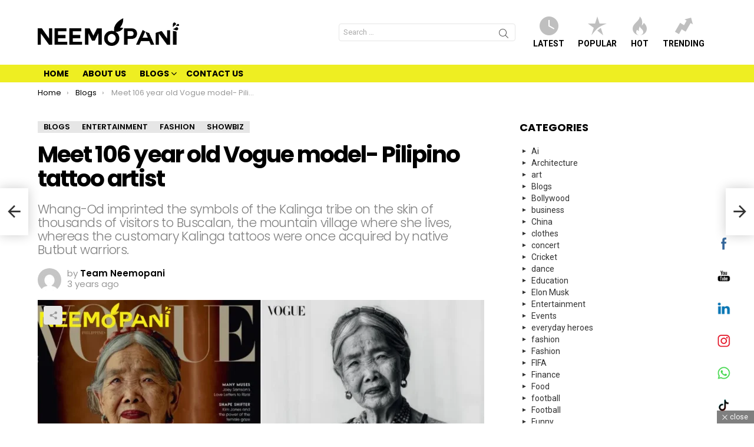

--- FILE ---
content_type: text/html; charset=UTF-8
request_url: https://neemopani.com/meet-106-year-old-vogue-model-pilipino-tattoo-artist/
body_size: 48312
content:
	<!DOCTYPE html>
<!--[if IE 8]>
<html class="no-js g1-off-outside lt-ie10 lt-ie9" id="ie8" lang="en-US"><![endif]-->
<!--[if IE 9]>
<html class="no-js g1-off-outside lt-ie10" id="ie9" lang="en-US"><![endif]-->
<!--[if !IE]><!-->
<html class="no-js g1-off-outside" lang="en-US"><!--<![endif]-->
<head>
	<meta charset="UTF-8"/>
	<link rel="profile" href="http://gmpg.org/xfn/11"/>
	<link rel="pingback" href="https://neemopani.com/xmlrpc.php"/>

	<meta name='robots' content='index, follow, max-image-preview:large, max-snippet:-1, max-video-preview:-1' />

<meta name="viewport" content="initial-scale=1.0, minimum-scale=1.0, height=device-height, width=device-width" />

	<!-- This site is optimized with the Yoast SEO plugin v23.6 - https://yoast.com/wordpress/plugins/seo/ -->
	<title>Meet 106 year old Vogue model- Pilipino tattoo artist - Neemopani</title>
	<meta name="description" content="Previously, the oldest person to appear on the cover of Vogue was actress Judi Dench, who graced the front of British Vogue in 2020 at the age of 85." />
	<link rel="canonical" href="https://neemopani.com/meet-106-year-old-vogue-model-pilipino-tattoo-artist/" />
	<meta property="og:locale" content="en_US" />
	<meta property="og:type" content="article" />
	<meta property="og:title" content="Meet 106 year old Vogue model- Pilipino tattoo artist - Neemopani" />
	<meta property="og:description" content="Previously, the oldest person to appear on the cover of Vogue was actress Judi Dench, who graced the front of British Vogue in 2020 at the age of 85." />
	<meta property="og:url" content="https://neemopani.com/meet-106-year-old-vogue-model-pilipino-tattoo-artist/" />
	<meta property="og:site_name" content="Neemopani" />
	<meta property="article:publisher" content="https://www.facebook.com/neemopani" />
	<meta property="article:published_time" content="2023-04-01T10:58:55+00:00" />
	<meta property="og:image" content="https://neemopani.com/wp-content/uploads/2023/04/Youtube-bids-farewell-to-2022-89.png" />
	<meta property="og:image:width" content="1920" />
	<meta property="og:image:height" content="1080" />
	<meta property="og:image:type" content="image/png" />
	<meta name="author" content="Team Neemopani" />
	<meta name="twitter:card" content="summary_large_image" />
	<meta name="twitter:creator" content="@Neemopanidotcom" />
	<meta name="twitter:site" content="@Neemopanidotcom" />
	<meta name="twitter:label1" content="Written by" />
	<meta name="twitter:data1" content="Team Neemopani" />
	<meta name="twitter:label2" content="Est. reading time" />
	<meta name="twitter:data2" content="2 minutes" />
	<!-- / Yoast SEO plugin. -->


<link rel='dns-prefetch' href='//cdn.canvasjs.com' />
<link rel='dns-prefetch' href='//www.googletagmanager.com' />
<link rel='dns-prefetch' href='//fonts.googleapis.com' />
<link rel='dns-prefetch' href='//pagead2.googlesyndication.com' />
<link rel='preconnect' href='https://fonts.gstatic.com' />
<link rel="alternate" type="application/rss+xml" title="Neemopani &raquo; Feed" href="https://neemopani.com/feed/" />
<link rel="alternate" type="application/rss+xml" title="Neemopani &raquo; Comments Feed" href="https://neemopani.com/comments/feed/" />
<script type="text/javascript" id="wpp-js" src="https://neemopani.com/wp-content/plugins/wordpress-popular-posts/assets/js/wpp.min.js?ver=7.3.3" data-sampling="0" data-sampling-rate="100" data-api-url="https://neemopani.com/wp-json/wordpress-popular-posts" data-post-id="25883" data-token="4fb1f74eb9" data-lang="0" data-debug="0"></script>
<link rel="alternate" type="application/rss+xml" title="Neemopani &raquo; Meet 106 year old Vogue model- Pilipino tattoo artist Comments Feed" href="https://neemopani.com/meet-106-year-old-vogue-model-pilipino-tattoo-artist/feed/" />
<link rel="alternate" title="oEmbed (JSON)" type="application/json+oembed" href="https://neemopani.com/wp-json/oembed/1.0/embed?url=https%3A%2F%2Fneemopani.com%2Fmeet-106-year-old-vogue-model-pilipino-tattoo-artist%2F" />
<link rel="alternate" title="oEmbed (XML)" type="text/xml+oembed" href="https://neemopani.com/wp-json/oembed/1.0/embed?url=https%3A%2F%2Fneemopani.com%2Fmeet-106-year-old-vogue-model-pilipino-tattoo-artist%2F&#038;format=xml" />
		<!-- This site uses the Google Analytics by MonsterInsights plugin v9.11.1 - Using Analytics tracking - https://www.monsterinsights.com/ -->
							<script src="//www.googletagmanager.com/gtag/js?id=G-7N0NTSG84P"  data-cfasync="false" data-wpfc-render="false" type="text/javascript" async></script>
			<script data-cfasync="false" data-wpfc-render="false" type="text/javascript">
				var mi_version = '9.11.1';
				var mi_track_user = true;
				var mi_no_track_reason = '';
								var MonsterInsightsDefaultLocations = {"page_location":"https:\/\/neemopani.com\/meet-106-year-old-vogue-model-pilipino-tattoo-artist\/"};
								if ( typeof MonsterInsightsPrivacyGuardFilter === 'function' ) {
					var MonsterInsightsLocations = (typeof MonsterInsightsExcludeQuery === 'object') ? MonsterInsightsPrivacyGuardFilter( MonsterInsightsExcludeQuery ) : MonsterInsightsPrivacyGuardFilter( MonsterInsightsDefaultLocations );
				} else {
					var MonsterInsightsLocations = (typeof MonsterInsightsExcludeQuery === 'object') ? MonsterInsightsExcludeQuery : MonsterInsightsDefaultLocations;
				}

								var disableStrs = [
										'ga-disable-G-7N0NTSG84P',
									];

				/* Function to detect opted out users */
				function __gtagTrackerIsOptedOut() {
					for (var index = 0; index < disableStrs.length; index++) {
						if (document.cookie.indexOf(disableStrs[index] + '=true') > -1) {
							return true;
						}
					}

					return false;
				}

				/* Disable tracking if the opt-out cookie exists. */
				if (__gtagTrackerIsOptedOut()) {
					for (var index = 0; index < disableStrs.length; index++) {
						window[disableStrs[index]] = true;
					}
				}

				/* Opt-out function */
				function __gtagTrackerOptout() {
					for (var index = 0; index < disableStrs.length; index++) {
						document.cookie = disableStrs[index] + '=true; expires=Thu, 31 Dec 2099 23:59:59 UTC; path=/';
						window[disableStrs[index]] = true;
					}
				}

				if ('undefined' === typeof gaOptout) {
					function gaOptout() {
						__gtagTrackerOptout();
					}
				}
								window.dataLayer = window.dataLayer || [];

				window.MonsterInsightsDualTracker = {
					helpers: {},
					trackers: {},
				};
				if (mi_track_user) {
					function __gtagDataLayer() {
						dataLayer.push(arguments);
					}

					function __gtagTracker(type, name, parameters) {
						if (!parameters) {
							parameters = {};
						}

						if (parameters.send_to) {
							__gtagDataLayer.apply(null, arguments);
							return;
						}

						if (type === 'event') {
														parameters.send_to = monsterinsights_frontend.v4_id;
							var hookName = name;
							if (typeof parameters['event_category'] !== 'undefined') {
								hookName = parameters['event_category'] + ':' + name;
							}

							if (typeof MonsterInsightsDualTracker.trackers[hookName] !== 'undefined') {
								MonsterInsightsDualTracker.trackers[hookName](parameters);
							} else {
								__gtagDataLayer('event', name, parameters);
							}
							
						} else {
							__gtagDataLayer.apply(null, arguments);
						}
					}

					__gtagTracker('js', new Date());
					__gtagTracker('set', {
						'developer_id.dZGIzZG': true,
											});
					if ( MonsterInsightsLocations.page_location ) {
						__gtagTracker('set', MonsterInsightsLocations);
					}
										__gtagTracker('config', 'G-7N0NTSG84P', {"forceSSL":"true","link_attribution":"true"} );
										window.gtag = __gtagTracker;										(function () {
						/* https://developers.google.com/analytics/devguides/collection/analyticsjs/ */
						/* ga and __gaTracker compatibility shim. */
						var noopfn = function () {
							return null;
						};
						var newtracker = function () {
							return new Tracker();
						};
						var Tracker = function () {
							return null;
						};
						var p = Tracker.prototype;
						p.get = noopfn;
						p.set = noopfn;
						p.send = function () {
							var args = Array.prototype.slice.call(arguments);
							args.unshift('send');
							__gaTracker.apply(null, args);
						};
						var __gaTracker = function () {
							var len = arguments.length;
							if (len === 0) {
								return;
							}
							var f = arguments[len - 1];
							if (typeof f !== 'object' || f === null || typeof f.hitCallback !== 'function') {
								if ('send' === arguments[0]) {
									var hitConverted, hitObject = false, action;
									if ('event' === arguments[1]) {
										if ('undefined' !== typeof arguments[3]) {
											hitObject = {
												'eventAction': arguments[3],
												'eventCategory': arguments[2],
												'eventLabel': arguments[4],
												'value': arguments[5] ? arguments[5] : 1,
											}
										}
									}
									if ('pageview' === arguments[1]) {
										if ('undefined' !== typeof arguments[2]) {
											hitObject = {
												'eventAction': 'page_view',
												'page_path': arguments[2],
											}
										}
									}
									if (typeof arguments[2] === 'object') {
										hitObject = arguments[2];
									}
									if (typeof arguments[5] === 'object') {
										Object.assign(hitObject, arguments[5]);
									}
									if ('undefined' !== typeof arguments[1].hitType) {
										hitObject = arguments[1];
										if ('pageview' === hitObject.hitType) {
											hitObject.eventAction = 'page_view';
										}
									}
									if (hitObject) {
										action = 'timing' === arguments[1].hitType ? 'timing_complete' : hitObject.eventAction;
										hitConverted = mapArgs(hitObject);
										__gtagTracker('event', action, hitConverted);
									}
								}
								return;
							}

							function mapArgs(args) {
								var arg, hit = {};
								var gaMap = {
									'eventCategory': 'event_category',
									'eventAction': 'event_action',
									'eventLabel': 'event_label',
									'eventValue': 'event_value',
									'nonInteraction': 'non_interaction',
									'timingCategory': 'event_category',
									'timingVar': 'name',
									'timingValue': 'value',
									'timingLabel': 'event_label',
									'page': 'page_path',
									'location': 'page_location',
									'title': 'page_title',
									'referrer' : 'page_referrer',
								};
								for (arg in args) {
																		if (!(!args.hasOwnProperty(arg) || !gaMap.hasOwnProperty(arg))) {
										hit[gaMap[arg]] = args[arg];
									} else {
										hit[arg] = args[arg];
									}
								}
								return hit;
							}

							try {
								f.hitCallback();
							} catch (ex) {
							}
						};
						__gaTracker.create = newtracker;
						__gaTracker.getByName = newtracker;
						__gaTracker.getAll = function () {
							return [];
						};
						__gaTracker.remove = noopfn;
						__gaTracker.loaded = true;
						window['__gaTracker'] = __gaTracker;
					})();
									} else {
										console.log("");
					(function () {
						function __gtagTracker() {
							return null;
						}

						window['__gtagTracker'] = __gtagTracker;
						window['gtag'] = __gtagTracker;
					})();
									}
			</script>
							<!-- / Google Analytics by MonsterInsights -->
		<style id='wp-img-auto-sizes-contain-inline-css' type='text/css'>
img:is([sizes=auto i],[sizes^="auto," i]){contain-intrinsic-size:3000px 1500px}
/*# sourceURL=wp-img-auto-sizes-contain-inline-css */
</style>
<style id='wp-emoji-styles-inline-css' type='text/css'>

	img.wp-smiley, img.emoji {
		display: inline !important;
		border: none !important;
		box-shadow: none !important;
		height: 1em !important;
		width: 1em !important;
		margin: 0 0.07em !important;
		vertical-align: -0.1em !important;
		background: none !important;
		padding: 0 !important;
	}
/*# sourceURL=wp-emoji-styles-inline-css */
</style>
<style id='classic-theme-styles-inline-css' type='text/css'>
/*! This file is auto-generated */
.wp-block-button__link{color:#fff;background-color:#32373c;border-radius:9999px;box-shadow:none;text-decoration:none;padding:calc(.667em + 2px) calc(1.333em + 2px);font-size:1.125em}.wp-block-file__button{background:#32373c;color:#fff;text-decoration:none}
/*# sourceURL=/wp-includes/css/classic-themes.min.css */
</style>
<link rel='stylesheet' id='adace-style-css' href='https://neemopani.com/wp-content/plugins/ad-ace/assets/css/style.min.css?ver=1.3.27' type='text/css' media='all' />
<link rel='stylesheet' id='shoppable-images-css-css' href='https://neemopani.com/wp-content/plugins/ad-ace/assets/css/shoppable-images-front.min.css?ver=1.3.27' type='text/css' media='all' />
<link rel='stylesheet' id='cace-all-css' href='https://neemopani.com/wp-content/plugins/comment-ace/assets/css/all.min.css?ver=1.0.7' type='text/css' media='all' />
<link rel='stylesheet' id='mace-lazy-load-youtube-css' href='https://neemopani.com/wp-content/plugins/media-ace/includes/lazy-load/assets/css/youtube.min.css?ver=1.4.12' type='text/css' media='all' />
<link rel='stylesheet' id='mace-gallery-css' href='https://neemopani.com/wp-content/plugins/media-ace/includes/gallery/css/gallery.min.css?ver=6.9' type='text/css' media='all' />
<link rel='stylesheet' id='SFSImainCss-css' href='https://neemopani.com/wp-content/plugins/ultimate-social-media-icons/css/sfsi-style.css?ver=2.9.6' type='text/css' media='all' />
<link rel='stylesheet' id='disable_sfsi-css' href='https://neemopani.com/wp-content/plugins/ultimate-social-media-icons/css/disable_sfsi.css?ver=6.9' type='text/css' media='all' />
<link rel='stylesheet' id='dashicons-css' href='https://neemopani.com/wp-includes/css/dashicons.min.css?ver=6.9' type='text/css' media='all' />
<link rel='stylesheet' id='admin-bar-css' href='https://neemopani.com/wp-includes/css/admin-bar.min.css?ver=6.9' type='text/css' media='all' />
<style id='admin-bar-inline-css' type='text/css'>

    .canvasjs-chart-credit{
        display: none !important;
    }
    #vtrtsFreeChart canvas {
    border-radius: 6px;
}

.vtrts-free-adminbar-weekly-title {
    font-weight: bold;
    font-size: 14px;
    color: #fff;
    margin-bottom: 6px;
}

        #wpadminbar #wp-admin-bar-vtrts_free_top_button .ab-icon:before {
            content: "\f185";
            color: #1DAE22;
            top: 3px;
        }
    #wp-admin-bar-vtrts_pro_top_button .ab-item {
        min-width: 180px;
    }
    .vtrts-free-adminbar-dropdown {
        min-width: 420px ;
        padding: 18px 18px 12px 18px;
        background: #23282d;
        color: #fff;
        border-radius: 8px;
        box-shadow: 0 4px 24px rgba(0,0,0,0.15);
        margin-top: 10px;
    }
    .vtrts-free-adminbar-grid {
        display: grid;
        grid-template-columns: 1fr 1fr;
        gap: 18px 18px; /* row-gap column-gap */
        margin-bottom: 18px;
    }
    .vtrts-free-adminbar-card {
        background: #2c3338;
        border-radius: 8px;
        padding: 18px 18px 12px 18px;
        box-shadow: 0 2px 8px rgba(0,0,0,0.07);
        display: flex;
        flex-direction: column;
        align-items: flex-start;
    }
    /* Extra margin for the right column */
    .vtrts-free-adminbar-card:nth-child(2),
    .vtrts-free-adminbar-card:nth-child(4) {
        margin-left: 10px !important;
        padding-left: 10px !important;
                padding-top: 6px !important;

        margin-right: 10px !important;
        padding-right : 10px !important;
        margin-top: 10px !important;
    }
    .vtrts-free-adminbar-card:nth-child(1),
    .vtrts-free-adminbar-card:nth-child(3) {
        margin-left: 10px !important;
        padding-left: 10px !important;
                padding-top: 6px !important;

        margin-top: 10px !important;
                padding-right : 10px !important;

    }
    /* Extra margin for the bottom row */
    .vtrts-free-adminbar-card:nth-child(3),
    .vtrts-free-adminbar-card:nth-child(4) {
        margin-top: 6px !important;
        padding-top: 6px !important;
        margin-top: 10px !important;
    }
    .vtrts-free-adminbar-card-title {
        font-size: 14px;
        font-weight: 800;
        margin-bottom: 6px;
        color: #fff;
    }
    .vtrts-free-adminbar-card-value {
        font-size: 22px;
        font-weight: bold;
        color: #1DAE22;
        margin-bottom: 4px;
    }
    .vtrts-free-adminbar-card-sub {
        font-size: 12px;
        color: #aaa;
    }
    .vtrts-free-adminbar-btn-wrap {
        text-align: center;
        margin-top: 8px;
    }

    #wp-admin-bar-vtrts_free_top_button .ab-item{
    min-width: 80px !important;
        padding: 0px !important;
    .vtrts-free-adminbar-btn {
        display: inline-block;
        background: #1DAE22;
        color: #fff !important;
        font-weight: bold;
        padding: 8px 28px;
        border-radius: 6px;
        text-decoration: none;
        font-size: 15px;
        transition: background 0.2s;
        margin-top: 8px;
    }
    .vtrts-free-adminbar-btn:hover {
        background: #15991b;
        color: #fff !important;
    }

    .vtrts-free-adminbar-dropdown-wrap { min-width: 0; padding: 0; }
    #wpadminbar #wp-admin-bar-vtrts_free_top_button .vtrts-free-adminbar-dropdown { display: none; position: absolute; left: 0; top: 100%; z-index: 99999; }
    #wpadminbar #wp-admin-bar-vtrts_free_top_button:hover .vtrts-free-adminbar-dropdown { display: block; }
    
        .ab-empty-item #wp-admin-bar-vtrts_free_top_button-default .ab-empty-item{
    height:0px !important;
    padding :0px !important;
     }
            #wpadminbar .quicklinks .ab-empty-item{
        padding:0px !important;
    }
    .vtrts-free-adminbar-dropdown {
    min-width: 420px;
    padding: 18px 18px 12px 18px;
    background: #23282d;
    color: #fff;
    border-radius: 12px; /* more rounded */
    box-shadow: 0 8px 32px rgba(0,0,0,0.25); /* deeper shadow */
    margin-top: 10px;
}

.vtrts-free-adminbar-btn-wrap {
    text-align: center;
    margin-top: 18px; /* more space above */
}

.vtrts-free-adminbar-btn {
    display: inline-block;
    background: #1DAE22;
    color: #fff !important;
    font-weight: bold;
    padding: 5px 22px;
    border-radius: 8px;
    text-decoration: none;
    font-size: 17px;
    transition: background 0.2s, box-shadow 0.2s;
    margin-top: 8px;
    box-shadow: 0 2px 8px rgba(29,174,34,0.15);
    text-align: center;
    line-height: 1.6;
    
}
.vtrts-free-adminbar-btn:hover {
    background: #15991b;
    color: #fff !important;
    box-shadow: 0 4px 16px rgba(29,174,34,0.25);
}
    


/*# sourceURL=admin-bar-inline-css */
</style>
<link rel='stylesheet' id='wordpress-popular-posts-css-css' href='https://neemopani.com/wp-content/plugins/wordpress-popular-posts/assets/css/wpp.css?ver=7.3.3' type='text/css' media='all' />
<link rel='stylesheet' id='g1-main-css' href='https://neemopani.com/wp-content/themes/bimber/css/9.2.5/styles/cards/all-light.min.css?ver=9.2.5' type='text/css' media='all' />
<link rel='stylesheet' id='bimber-single-css' href='https://neemopani.com/wp-content/themes/bimber/css/9.2.5/styles/cards/single-light.min.css?ver=9.2.5' type='text/css' media='all' />
<link rel='stylesheet' id='bimber-comments-css' href='https://neemopani.com/wp-content/themes/bimber/css/9.2.5/styles/cards/comments-light.min.css?ver=9.2.5' type='text/css' media='all' />
<link rel='stylesheet' id='bimber-google-fonts-css' href='//fonts.googleapis.com/css?family=Roboto%3A400%2C300%2C500%2C600%2C700%2C900%7CPoppins%3A400%2C300%2C500%2C600%2C700&#038;subset=latin%2Clatin-ext&#038;display=swap&#038;ver=9.2.5' type='text/css' media='all' />
<link rel='stylesheet' id='bimber-dynamic-style-css' href='https://neemopani.com/wp-content/uploads/dynamic-style-1741036901.css' type='text/css' media='all' />
<link rel='stylesheet' id='cace-form-css' href='https://neemopani.com/wp-content/plugins/comment-ace/assets/css/form.min.css?ver=1.0.7' type='text/css' media='all' />
<link rel='stylesheet' id='bimber-vc-css' href='https://neemopani.com/wp-content/themes/bimber/css/9.2.5/styles/cards/vc-light.min.css?ver=9.2.5' type='text/css' media='all' />
<link rel='stylesheet' id='bimber-mashshare-css' href='https://neemopani.com/wp-content/themes/bimber/css/9.2.5/styles/cards/mashshare-light.min.css?ver=9.2.5' type='text/css' media='all' />
<link rel='stylesheet' id='wpgdprc-front-css-css' href='https://neemopani.com/wp-content/plugins/wp-gdpr-compliance/Assets/css/front.css?ver=1739477285' type='text/css' media='all' />
<style id='wpgdprc-front-css-inline-css' type='text/css'>
:root{--wp-gdpr--bar--background-color: #f9f001;--wp-gdpr--bar--color: #000000;--wp-gdpr--button--background-color: #000000;--wp-gdpr--button--background-color--darken: #000000;--wp-gdpr--button--color: #ffffff;}
/*# sourceURL=wpgdprc-front-css-inline-css */
</style>
<script type="text/javascript" id="ahc_front_js-js-extra">
/* <![CDATA[ */
var ahc_ajax_front = {"ajax_url":"https://neemopani.com/wp-admin/admin-ajax.php","plugin_url":"https://neemopani.com/wp-content/plugins/visitors-traffic-real-time-statistics/","page_id":"25883","page_title":"Meet 106 year old Vogue model- Pilipino tattoo artist","post_type":"post"};
//# sourceURL=ahc_front_js-js-extra
/* ]]> */
</script>
<script type="text/javascript" src="https://neemopani.com/wp-content/plugins/visitors-traffic-real-time-statistics/js/front.js?ver=6.9" id="ahc_front_js-js"></script>
<script type="text/javascript" src="https://neemopani.com/wp-content/plugins/google-analytics-premium/assets/js/frontend-gtag.min.js?ver=9.11.1" id="monsterinsights-frontend-script-js" async="async" data-wp-strategy="async"></script>
<script data-cfasync="false" data-wpfc-render="false" type="text/javascript" id='monsterinsights-frontend-script-js-extra'>/* <![CDATA[ */
var monsterinsights_frontend = {"js_events_tracking":"true","download_extensions":"doc,pdf,ppt,zip,xls,docx,pptx,xlsx","inbound_paths":"[{\"path\":\"\\\/go\\\/\",\"label\":\"affiliate\"},{\"path\":\"\\\/recommend\\\/\",\"label\":\"affiliate\"}]","home_url":"https:\/\/neemopani.com","hash_tracking":"false","v4_id":"G-7N0NTSG84P"};/* ]]> */
</script>
<script type="text/javascript" src="https://neemopani.com/wp-includes/js/jquery/jquery.min.js?ver=3.7.1" id="jquery-core-js"></script>
<script type="text/javascript" src="https://neemopani.com/wp-includes/js/jquery/jquery-migrate.min.js?ver=3.4.1" id="jquery-migrate-js"></script>
<script type="text/javascript" src="https://neemopani.com/wp-content/plugins/ad-ace/assets/js/slot-slideup.js?ver=1.3.27" id="adace-slot-slideup-js"></script>
<script type="text/javascript" src="https://neemopani.com/wp-content/plugins/ad-ace/includes/shoppable-images/assets/js/shoppable-images-front.js?ver=1.3.27" id="shoppable-images-js-js"></script>
<script type="text/javascript" src="https://neemopani.com/wp-content/plugins/ad-ace/assets/js/coupons.js?ver=1.3.27" id="adace-coupons-js"></script>
<script type="text/javascript" src="https://neemopani.com/wp-content/themes/bimber/js/modernizr/modernizr-custom.min.js?ver=3.3.0" id="modernizr-js"></script>
<script type="text/javascript" id="commentace-core-js-extra">
/* <![CDATA[ */
var commentace = {"ajax_url":"https://neemopani.com/wp-admin/admin-ajax.php","nonce":"e6eff13d90","in_debug_mode":"","user_logged_in":"","login_url":"https://neemopani.com/wp-login.php","number_format":{"decimals":0,"dec_point":".","thousands_sep":","},"i18n":{"remove":"Remove","login_required":"You must be logged in to perform that action","copied_to_clipboard":"Copied to your clipboard"}};
//# sourceURL=commentace-core-js-extra
/* ]]> */
</script>
<script type="text/javascript" src="https://neemopani.com/wp-content/plugins/comment-ace/assets/js/core.js?ver=1.0.7" id="commentace-core-js"></script>
<script type="text/javascript" src="https://neemopani.com/wp-content/plugins/comment-ace/assets/js/comments.js?ver=1.0.7" id="commentace-comments-js"></script>

<!-- Google tag (gtag.js) snippet added by Site Kit -->

<!-- Google Analytics snippet added by Site Kit -->
<script type="text/javascript" src="https://www.googletagmanager.com/gtag/js?id=G-GJXXPJ6Z3F" id="google_gtagjs-js" async></script>
<script type="text/javascript" id="google_gtagjs-js-after">
/* <![CDATA[ */
window.dataLayer = window.dataLayer || [];function gtag(){dataLayer.push(arguments);}
gtag("set","linker",{"domains":["neemopani.com"]});
gtag("js", new Date());
gtag("set", "developer_id.dZTNiMT", true);
gtag("config", "G-GJXXPJ6Z3F");
//# sourceURL=google_gtagjs-js-after
/* ]]> */
</script>

<!-- End Google tag (gtag.js) snippet added by Site Kit -->
<script type="text/javascript" id="wpgdprc-front-js-js-extra">
/* <![CDATA[ */
var wpgdprcFront = {"ajaxUrl":"https://neemopani.com/wp-admin/admin-ajax.php","ajaxNonce":"5255965c0c","ajaxArg":"security","pluginPrefix":"wpgdprc","blogId":"1","isMultiSite":"","locale":"en_US","showSignUpModal":"","showFormModal":"","cookieName":"wpgdprc-consent","consentVersion":"","path":"/","prefix":"wpgdprc"};
//# sourceURL=wpgdprc-front-js-js-extra
/* ]]> */
</script>
<script type="text/javascript" src="https://neemopani.com/wp-content/plugins/wp-gdpr-compliance/Assets/js/front.min.js?ver=1739477290" id="wpgdprc-front-js-js"></script>
<link rel="https://api.w.org/" href="https://neemopani.com/wp-json/" /><link rel="alternate" title="JSON" type="application/json" href="https://neemopani.com/wp-json/wp/v2/posts/25883" /><link rel="EditURI" type="application/rsd+xml" title="RSD" href="https://neemopani.com/xmlrpc.php?rsd" />
<link rel='shortlink' href='https://neemopani.com/?p=25883' />
<meta name="generator" content="Site Kit by Google 1.157.0" />	<style>
		.lazyload, .lazyloading {
			opacity: 0;
		}
		.lazyloaded {
			opacity: 1;
		}
		.lazyload,
		.lazyloading,
		.lazyloaded {
			transition: opacity 0.175s ease-in-out;
		}

		iframe.lazyloading {
			opacity: 1;
			transition: opacity 0.375s ease-in-out;
			background: #f2f2f2 no-repeat center;
		}
		iframe.lazyloaded {
			opacity: 1;
		}
	</style>
	<meta name="follow.[base64]" content="0w2HsPkNCFKBqY3CUxM9"/>            <style id="wpp-loading-animation-styles">@-webkit-keyframes bgslide{from{background-position-x:0}to{background-position-x:-200%}}@keyframes bgslide{from{background-position-x:0}to{background-position-x:-200%}}.wpp-widget-block-placeholder,.wpp-shortcode-placeholder{margin:0 auto;width:60px;height:3px;background:#dd3737;background:linear-gradient(90deg,#dd3737 0%,#571313 10%,#dd3737 100%);background-size:200% auto;border-radius:3px;-webkit-animation:bgslide 1s infinite linear;animation:bgslide 1s infinite linear}</style>
            	<style>
	@font-face {
		font-family: "bimber";
							src:url("https://neemopani.com/wp-content/themes/bimber/css/9.2.5/bimber/fonts/bimber.eot");
			src:url("https://neemopani.com/wp-content/themes/bimber/css/9.2.5/bimber/fonts/bimber.eot?#iefix") format("embedded-opentype"),
			url("https://neemopani.com/wp-content/themes/bimber/css/9.2.5/bimber/fonts/bimber.woff") format("woff"),
			url("https://neemopani.com/wp-content/themes/bimber/css/9.2.5/bimber/fonts/bimber.ttf") format("truetype"),
			url("https://neemopani.com/wp-content/themes/bimber/css/9.2.5/bimber/fonts/bimber.svg#bimber") format("svg");
				font-weight: normal;
		font-style: normal;
		font-display: block;
	}
	</style>
	<!-- Meta Pixel Code -->
<script>
  !function(f,b,e,v,n,t,s)
  {if(f.fbq)return;n=f.fbq=function(){n.callMethod?
  n.callMethod.apply(n,arguments):n.queue.push(arguments)};
  if(!f._fbq)f._fbq=n;n.push=n;n.loaded=!0;n.version='2.0';
  n.queue=[];t=b.createElement(e);t.async=!0;
  t.src=v;s=b.getElementsByTagName(e)[0];
  s.parentNode.insertBefore(t,s)}(window, document,'script',
  'https://connect.facebook.net/en_US/fbevents.js');
  fbq('init', '1085365892123790');
  fbq('track', 'PageView');
</script>
<noscript><img height="1" width="1" style="display:none"
  src="https://www.facebook.com/tr?id=1085365892123790&ev=PageView&noscript=1"
/></noscript>
<!-- End Meta Pixel Code -->

<script async src="https://pagead2.googlesyndication.com/pagead/js/adsbygoogle.js?client=ca-pub-2324288215691210"
     crossorigin="anonymous"></script>

<!-- Google Tag Manager -->
<script>(function(w,d,s,l,i){w[l]=w[l]||[];w[l].push({'gtm.start':
new Date().getTime(),event:'gtm.js'});var f=d.getElementsByTagName(s)[0],
j=d.createElement(s),dl=l!='dataLayer'?'&l='+l:'';j.async=true;j.src=
'https://www.googletagmanager.com/gtm.js?id='+i+dl;f.parentNode.insertBefore(j,f);
})(window,document,'script','dataLayer','GTM-PBWJN8W');</script>
<!-- End Google Tag Manager --><meta name="theme-color" content="#eded00" />

<!-- Google AdSense meta tags added by Site Kit -->
<meta name="google-adsense-platform-account" content="ca-host-pub-2644536267352236">
<meta name="google-adsense-platform-domain" content="sitekit.withgoogle.com">
<!-- End Google AdSense meta tags added by Site Kit -->
<meta name="generator" content="Elementor 3.30.3; features: additional_custom_breakpoints; settings: css_print_method-external, google_font-enabled, font_display-auto">

<!-- Meta Pixel Code -->
<script type='text/javascript'>
!function(f,b,e,v,n,t,s){if(f.fbq)return;n=f.fbq=function(){n.callMethod?
n.callMethod.apply(n,arguments):n.queue.push(arguments)};if(!f._fbq)f._fbq=n;
n.push=n;n.loaded=!0;n.version='2.0';n.queue=[];t=b.createElement(e);t.async=!0;
t.src=v;s=b.getElementsByTagName(e)[0];s.parentNode.insertBefore(t,s)}(window,
document,'script','https://connect.facebook.net/en_US/fbevents.js?v=next');
</script>
<!-- End Meta Pixel Code -->

      <script type='text/javascript'>
        var url = window.location.origin + '?ob=open-bridge';
        fbq('set', 'openbridge', '1069156533854088', url);
      </script>
    <script type='text/javascript'>fbq('init', '1069156533854088', {}, {
    "agent": "wordpress-6.9-3.0.16"
})</script><script type='text/javascript'>
    fbq('track', 'PageView', []);
  </script>
<!-- Meta Pixel Code -->
<noscript>
<img height="1" width="1" style="display:none" alt="fbpx"
src="https://www.facebook.com/tr?id=1069156533854088&ev=PageView&noscript=1" />
</noscript>
<!-- End Meta Pixel Code -->
			<style>
				.e-con.e-parent:nth-of-type(n+4):not(.e-lazyloaded):not(.e-no-lazyload),
				.e-con.e-parent:nth-of-type(n+4):not(.e-lazyloaded):not(.e-no-lazyload) * {
					background-image: none !important;
				}
				@media screen and (max-height: 1024px) {
					.e-con.e-parent:nth-of-type(n+3):not(.e-lazyloaded):not(.e-no-lazyload),
					.e-con.e-parent:nth-of-type(n+3):not(.e-lazyloaded):not(.e-no-lazyload) * {
						background-image: none !important;
					}
				}
				@media screen and (max-height: 640px) {
					.e-con.e-parent:nth-of-type(n+2):not(.e-lazyloaded):not(.e-no-lazyload),
					.e-con.e-parent:nth-of-type(n+2):not(.e-lazyloaded):not(.e-no-lazyload) * {
						background-image: none !important;
					}
				}
			</style>
			<meta name="generator" content="Powered by WPBakery Page Builder - drag and drop page builder for WordPress."/>
<link rel="preload" href="https://neemopani.com/wp-content/plugins/comment-ace/assets/css/iconfont/fonts/cace.woff" as="font" type="font/woff" crossorigin="anonymous">
<!-- Google Tag Manager snippet added by Site Kit -->
<script type="text/javascript">
/* <![CDATA[ */

			( function( w, d, s, l, i ) {
				w[l] = w[l] || [];
				w[l].push( {'gtm.start': new Date().getTime(), event: 'gtm.js'} );
				var f = d.getElementsByTagName( s )[0],
					j = d.createElement( s ), dl = l != 'dataLayer' ? '&l=' + l : '';
				j.async = true;
				j.src = 'https://www.googletagmanager.com/gtm.js?id=' + i + dl;
				f.parentNode.insertBefore( j, f );
			} )( window, document, 'script', 'dataLayer', 'GTM-PBWJN8W' );
			
/* ]]> */
</script>

<!-- End Google Tag Manager snippet added by Site Kit -->

<!-- Google AdSense snippet added by Site Kit -->
<script type="text/javascript" async="async" src="https://pagead2.googlesyndication.com/pagead/js/adsbygoogle.js?client=ca-pub-2324288215691210&amp;host=ca-host-pub-2644536267352236" crossorigin="anonymous"></script>

<!-- End Google AdSense snippet added by Site Kit -->
<link rel="icon" href="https://neemopani.com/wp-content/uploads/2021/10/cropped-Emblem-Neemopani2-48x48.png" sizes="32x32" />
<link rel="icon" href="https://neemopani.com/wp-content/uploads/2021/10/cropped-Emblem-Neemopani2-192x192.png" sizes="192x192" />
<link rel="apple-touch-icon" href="https://neemopani.com/wp-content/uploads/2021/10/cropped-Emblem-Neemopani2-192x192.png" />
<meta name="msapplication-TileImage" content="https://neemopani.com/wp-content/uploads/2021/10/cropped-Emblem-Neemopani2-300x300.png" />
	<script>if("undefined"!=typeof localStorage){var nsfwItemId=document.getElementsByName("g1:nsfw-item-id");nsfwItemId=nsfwItemId.length>0?nsfwItemId[0].getAttribute("content"):"g1_nsfw_off",window.g1SwitchNSFW=function(e){e?(localStorage.setItem(nsfwItemId,1),document.documentElement.classList.add("g1-nsfw-off")):(localStorage.removeItem(nsfwItemId),document.documentElement.classList.remove("g1-nsfw-off"))};try{var nsfwmode=localStorage.getItem(nsfwItemId);window.g1SwitchNSFW(nsfwmode)}catch(e){}}</script>
			<style type="text/css" id="wp-custom-css">
			.g1-drop-the-cart
.g1-drop-toggle-icon:before {
    display:none;
}
.widget_shopping_cart_content {
display:none;
}
.woocommerce-mini-cart__go-to-shop{
	display: none;
}
.page-id-21210 .g1-row g1-row-layout-page g1-hb-row g1-hb-row-normal g1-hb-row-c g1-hb-row-3 g1-hb-boxed g1-hb-sticky-off g1-hb-shadow-off {
    display: none;
}

.g1-term-tpl-tile .g1-term-body {
  padding-left: 5px;
  padding-right: 5px;
	padding-bottom: 5px;
}		</style>
		<noscript><style> .wpb_animate_when_almost_visible { opacity: 1; }</style></noscript><style id='global-styles-inline-css' type='text/css'>
:root{--wp--preset--aspect-ratio--square: 1;--wp--preset--aspect-ratio--4-3: 4/3;--wp--preset--aspect-ratio--3-4: 3/4;--wp--preset--aspect-ratio--3-2: 3/2;--wp--preset--aspect-ratio--2-3: 2/3;--wp--preset--aspect-ratio--16-9: 16/9;--wp--preset--aspect-ratio--9-16: 9/16;--wp--preset--color--black: #000000;--wp--preset--color--cyan-bluish-gray: #abb8c3;--wp--preset--color--white: #ffffff;--wp--preset--color--pale-pink: #f78da7;--wp--preset--color--vivid-red: #cf2e2e;--wp--preset--color--luminous-vivid-orange: #ff6900;--wp--preset--color--luminous-vivid-amber: #fcb900;--wp--preset--color--light-green-cyan: #7bdcb5;--wp--preset--color--vivid-green-cyan: #00d084;--wp--preset--color--pale-cyan-blue: #8ed1fc;--wp--preset--color--vivid-cyan-blue: #0693e3;--wp--preset--color--vivid-purple: #9b51e0;--wp--preset--gradient--vivid-cyan-blue-to-vivid-purple: linear-gradient(135deg,rgb(6,147,227) 0%,rgb(155,81,224) 100%);--wp--preset--gradient--light-green-cyan-to-vivid-green-cyan: linear-gradient(135deg,rgb(122,220,180) 0%,rgb(0,208,130) 100%);--wp--preset--gradient--luminous-vivid-amber-to-luminous-vivid-orange: linear-gradient(135deg,rgb(252,185,0) 0%,rgb(255,105,0) 100%);--wp--preset--gradient--luminous-vivid-orange-to-vivid-red: linear-gradient(135deg,rgb(255,105,0) 0%,rgb(207,46,46) 100%);--wp--preset--gradient--very-light-gray-to-cyan-bluish-gray: linear-gradient(135deg,rgb(238,238,238) 0%,rgb(169,184,195) 100%);--wp--preset--gradient--cool-to-warm-spectrum: linear-gradient(135deg,rgb(74,234,220) 0%,rgb(151,120,209) 20%,rgb(207,42,186) 40%,rgb(238,44,130) 60%,rgb(251,105,98) 80%,rgb(254,248,76) 100%);--wp--preset--gradient--blush-light-purple: linear-gradient(135deg,rgb(255,206,236) 0%,rgb(152,150,240) 100%);--wp--preset--gradient--blush-bordeaux: linear-gradient(135deg,rgb(254,205,165) 0%,rgb(254,45,45) 50%,rgb(107,0,62) 100%);--wp--preset--gradient--luminous-dusk: linear-gradient(135deg,rgb(255,203,112) 0%,rgb(199,81,192) 50%,rgb(65,88,208) 100%);--wp--preset--gradient--pale-ocean: linear-gradient(135deg,rgb(255,245,203) 0%,rgb(182,227,212) 50%,rgb(51,167,181) 100%);--wp--preset--gradient--electric-grass: linear-gradient(135deg,rgb(202,248,128) 0%,rgb(113,206,126) 100%);--wp--preset--gradient--midnight: linear-gradient(135deg,rgb(2,3,129) 0%,rgb(40,116,252) 100%);--wp--preset--font-size--small: 13px;--wp--preset--font-size--medium: 20px;--wp--preset--font-size--large: 36px;--wp--preset--font-size--x-large: 42px;--wp--preset--spacing--20: 0.44rem;--wp--preset--spacing--30: 0.67rem;--wp--preset--spacing--40: 1rem;--wp--preset--spacing--50: 1.5rem;--wp--preset--spacing--60: 2.25rem;--wp--preset--spacing--70: 3.38rem;--wp--preset--spacing--80: 5.06rem;--wp--preset--shadow--natural: 6px 6px 9px rgba(0, 0, 0, 0.2);--wp--preset--shadow--deep: 12px 12px 50px rgba(0, 0, 0, 0.4);--wp--preset--shadow--sharp: 6px 6px 0px rgba(0, 0, 0, 0.2);--wp--preset--shadow--outlined: 6px 6px 0px -3px rgb(255, 255, 255), 6px 6px rgb(0, 0, 0);--wp--preset--shadow--crisp: 6px 6px 0px rgb(0, 0, 0);}:where(.is-layout-flex){gap: 0.5em;}:where(.is-layout-grid){gap: 0.5em;}body .is-layout-flex{display: flex;}.is-layout-flex{flex-wrap: wrap;align-items: center;}.is-layout-flex > :is(*, div){margin: 0;}body .is-layout-grid{display: grid;}.is-layout-grid > :is(*, div){margin: 0;}:where(.wp-block-columns.is-layout-flex){gap: 2em;}:where(.wp-block-columns.is-layout-grid){gap: 2em;}:where(.wp-block-post-template.is-layout-flex){gap: 1.25em;}:where(.wp-block-post-template.is-layout-grid){gap: 1.25em;}.has-black-color{color: var(--wp--preset--color--black) !important;}.has-cyan-bluish-gray-color{color: var(--wp--preset--color--cyan-bluish-gray) !important;}.has-white-color{color: var(--wp--preset--color--white) !important;}.has-pale-pink-color{color: var(--wp--preset--color--pale-pink) !important;}.has-vivid-red-color{color: var(--wp--preset--color--vivid-red) !important;}.has-luminous-vivid-orange-color{color: var(--wp--preset--color--luminous-vivid-orange) !important;}.has-luminous-vivid-amber-color{color: var(--wp--preset--color--luminous-vivid-amber) !important;}.has-light-green-cyan-color{color: var(--wp--preset--color--light-green-cyan) !important;}.has-vivid-green-cyan-color{color: var(--wp--preset--color--vivid-green-cyan) !important;}.has-pale-cyan-blue-color{color: var(--wp--preset--color--pale-cyan-blue) !important;}.has-vivid-cyan-blue-color{color: var(--wp--preset--color--vivid-cyan-blue) !important;}.has-vivid-purple-color{color: var(--wp--preset--color--vivid-purple) !important;}.has-black-background-color{background-color: var(--wp--preset--color--black) !important;}.has-cyan-bluish-gray-background-color{background-color: var(--wp--preset--color--cyan-bluish-gray) !important;}.has-white-background-color{background-color: var(--wp--preset--color--white) !important;}.has-pale-pink-background-color{background-color: var(--wp--preset--color--pale-pink) !important;}.has-vivid-red-background-color{background-color: var(--wp--preset--color--vivid-red) !important;}.has-luminous-vivid-orange-background-color{background-color: var(--wp--preset--color--luminous-vivid-orange) !important;}.has-luminous-vivid-amber-background-color{background-color: var(--wp--preset--color--luminous-vivid-amber) !important;}.has-light-green-cyan-background-color{background-color: var(--wp--preset--color--light-green-cyan) !important;}.has-vivid-green-cyan-background-color{background-color: var(--wp--preset--color--vivid-green-cyan) !important;}.has-pale-cyan-blue-background-color{background-color: var(--wp--preset--color--pale-cyan-blue) !important;}.has-vivid-cyan-blue-background-color{background-color: var(--wp--preset--color--vivid-cyan-blue) !important;}.has-vivid-purple-background-color{background-color: var(--wp--preset--color--vivid-purple) !important;}.has-black-border-color{border-color: var(--wp--preset--color--black) !important;}.has-cyan-bluish-gray-border-color{border-color: var(--wp--preset--color--cyan-bluish-gray) !important;}.has-white-border-color{border-color: var(--wp--preset--color--white) !important;}.has-pale-pink-border-color{border-color: var(--wp--preset--color--pale-pink) !important;}.has-vivid-red-border-color{border-color: var(--wp--preset--color--vivid-red) !important;}.has-luminous-vivid-orange-border-color{border-color: var(--wp--preset--color--luminous-vivid-orange) !important;}.has-luminous-vivid-amber-border-color{border-color: var(--wp--preset--color--luminous-vivid-amber) !important;}.has-light-green-cyan-border-color{border-color: var(--wp--preset--color--light-green-cyan) !important;}.has-vivid-green-cyan-border-color{border-color: var(--wp--preset--color--vivid-green-cyan) !important;}.has-pale-cyan-blue-border-color{border-color: var(--wp--preset--color--pale-cyan-blue) !important;}.has-vivid-cyan-blue-border-color{border-color: var(--wp--preset--color--vivid-cyan-blue) !important;}.has-vivid-purple-border-color{border-color: var(--wp--preset--color--vivid-purple) !important;}.has-vivid-cyan-blue-to-vivid-purple-gradient-background{background: var(--wp--preset--gradient--vivid-cyan-blue-to-vivid-purple) !important;}.has-light-green-cyan-to-vivid-green-cyan-gradient-background{background: var(--wp--preset--gradient--light-green-cyan-to-vivid-green-cyan) !important;}.has-luminous-vivid-amber-to-luminous-vivid-orange-gradient-background{background: var(--wp--preset--gradient--luminous-vivid-amber-to-luminous-vivid-orange) !important;}.has-luminous-vivid-orange-to-vivid-red-gradient-background{background: var(--wp--preset--gradient--luminous-vivid-orange-to-vivid-red) !important;}.has-very-light-gray-to-cyan-bluish-gray-gradient-background{background: var(--wp--preset--gradient--very-light-gray-to-cyan-bluish-gray) !important;}.has-cool-to-warm-spectrum-gradient-background{background: var(--wp--preset--gradient--cool-to-warm-spectrum) !important;}.has-blush-light-purple-gradient-background{background: var(--wp--preset--gradient--blush-light-purple) !important;}.has-blush-bordeaux-gradient-background{background: var(--wp--preset--gradient--blush-bordeaux) !important;}.has-luminous-dusk-gradient-background{background: var(--wp--preset--gradient--luminous-dusk) !important;}.has-pale-ocean-gradient-background{background: var(--wp--preset--gradient--pale-ocean) !important;}.has-electric-grass-gradient-background{background: var(--wp--preset--gradient--electric-grass) !important;}.has-midnight-gradient-background{background: var(--wp--preset--gradient--midnight) !important;}.has-small-font-size{font-size: var(--wp--preset--font-size--small) !important;}.has-medium-font-size{font-size: var(--wp--preset--font-size--medium) !important;}.has-large-font-size{font-size: var(--wp--preset--font-size--large) !important;}.has-x-large-font-size{font-size: var(--wp--preset--font-size--x-large) !important;}
/*# sourceURL=global-styles-inline-css */
</style>
<link rel='stylesheet' id='pfv_frontnd_style-css' href='https://neemopani.com/wp-content/plugins/post-featured-video/includes/css/pfv-videopopup.css?ver=1.7' type='text/css' media='all' />
</head>

<body class="wp-singular post-template-default single single-post postid-25883 single-format-standard wp-embed-responsive wp-theme-bimber sfsi_actvite_theme_icons_only g1-layout-stretched g1-hoverable g1-has-mobile-logo g1-sidebar-normal wpb-js-composer js-comp-ver-6.9.0 vc_responsive elementor-default elementor-kit-35453" itemscope="" itemtype="http://schema.org/WebPage" >

<div class="g1-body-inner">

	<div id="page">
		

		

					<div class="g1-row g1-row-layout-page g1-hb-row g1-hb-row-normal g1-hb-row-a g1-hb-row-1 g1-hb-boxed g1-hb-sticky-off g1-hb-shadow-off">
			<div class="g1-row-inner">
				<div class="g1-column g1-dropable">
											<div class="g1-bin-1 g1-bin-grow-on">
							<div class="g1-bin g1-bin-align-left">
																	<div class="g1-id g1-id-desktop">
			<p class="g1-mega g1-mega-1st site-title">
	
			<a class="g1-logo-wrapper"
			   href="https://neemopani.com/" rel="home">
									<picture class="g1-logo g1-logo-default">
						<source media="(min-width: 1025px)" srcset="https://neemopani.com/wp-content/uploads/2021/10/Black.png 2x,https://neemopani.com/wp-content/uploads/2021/11/black-for-web.png 1x">
						<source media="(max-width: 1024px)" srcset="data:image/svg+xml,%3Csvg%20xmlns%3D%27http%3A%2F%2Fwww.w3.org%2F2000%2Fsvg%27%20viewBox%3D%270%200%20240%2060%27%2F%3E">
						<img
							src="https://neemopani.com/wp-content/uploads/2021/11/black-for-web.png"
							width="240"
							height="60"
							alt="Neemopani" />
					</picture>

											<picture class="g1-logo g1-logo-inverted">
							<source id="g1-logo-inverted-source" media="(min-width: 1025px)" srcset="data:image/svg+xml,%3Csvg%20xmlns%3D%27http%3A%2F%2Fwww.w3.org%2F2000%2Fsvg%27%20viewBox%3D%270%200%20240%2060%27%2F%3E" data-srcset="https://neemopani.com/wp-content/uploads/2021/10/White.png 2x,https://neemopani.com/wp-content/uploads/2021/10/White.png 1x">
							<source media="(max-width: 1024px)" srcset="data:image/svg+xml,%3Csvg%20xmlns%3D%27http%3A%2F%2Fwww.w3.org%2F2000%2Fsvg%27%20viewBox%3D%270%200%20240%2060%27%2F%3E">
							<img
								id="g1-logo-inverted-img"
								class="lazyload"
								src=""
								data-src="https://neemopani.com/wp-content/uploads/2021/10/White.png"
								width="240"
								height="60"
								alt="" />
						</picture>
												</a>

			</p>
	
            <script>
            try {
                if ( localStorage.getItem(skinItemId ) ) {
                    var _g1;
                    _g1 = document.getElementById('g1-logo-inverted-img');
                    _g1.classList.remove('lazyload');
                    _g1.setAttribute('src', _g1.getAttribute('data-src') );

                    _g1 = document.getElementById('g1-logo-inverted-source');
                    _g1.setAttribute('srcset', _g1.getAttribute('data-srcset'));
                }
            } catch(e) {}
        </script>
    
	</div>															</div>
						</div>
											<div class="g1-bin-2 g1-bin-grow-off">
							<div class="g1-bin g1-bin-align-center">
																	<div class="g1-hb-search-form g1-form-s  ">
	

<div role="search" class="search-form-wrapper">
	<form method="get"
	      class="g1-searchform-tpl-default g1-searchform-ajax search-form"
	      action="https://neemopani.com/">
		<label>
			<span class="screen-reader-text">Search for:</span>
			<input type="search" class="search-field"
			       placeholder="Search &hellip;"
			       value="" name="s"
			       title="Search for:" />
		</label>
		<button class="search-submit">Search</button>
	</form>

			<div class="g1-searches g1-searches-ajax"></div>
	</div>
</div>
																		<nav class="g1-quick-nav g1-quick-nav-short">
		<ul class="g1-quick-nav-menu">
															<li class="menu-item menu-item-type-g1-latest ">
						<a href="https://neemopani.com">
							<span class="entry-flag entry-flag-latest"></span>
							Latest						</a>
					</li>
													<li class="menu-item menu-item-type-g1-popular ">
						<a href="https://neemopani.com/popular/">
							<span class="entry-flag entry-flag-popular"></span>
							Popular						</a>
					</li>
													<li class="menu-item menu-item-type-g1-hot ">
						<a href="https://neemopani.com/hot/">
							<span class="entry-flag entry-flag-hot"></span>
							Hot						</a>
					</li>
													<li class="menu-item menu-item-type-g1-trending ">
						<a href="https://neemopani.com/trending/">
							<span class="entry-flag entry-flag-trending"></span>
							Trending						</a>
					</li>
									</ul>
	</nav>
															</div>
						</div>
											<div class="g1-bin-3 g1-bin-grow-off">
							<div class="g1-bin g1-bin-align-right">
															</div>
						</div>
									</div>
			</div>
			<div class="g1-row-background"></div>
		</div>
			<div class="g1-row g1-row-layout-page g1-hb-row g1-hb-row-normal g1-hb-row-b g1-hb-row-2 g1-hb-boxed g1-hb-sticky-off g1-hb-shadow-off">
			<div class="g1-row-inner">
				<div class="g1-column g1-dropable">
											<div class="g1-bin-1 g1-bin-grow-off">
							<div class="g1-bin g1-bin-align-left">
															</div>
						</div>
											<div class="g1-bin-2 g1-bin-grow-off">
							<div class="g1-bin g1-bin-align-center">
															</div>
						</div>
											<div class="g1-bin-3 g1-bin-grow-off">
							<div class="g1-bin g1-bin-align-right">
															</div>
						</div>
									</div>
			</div>
			<div class="g1-row-background"></div>
		</div>
			<div class="g1-row g1-row-layout-page g1-hb-row g1-hb-row-normal g1-hb-row-c g1-hb-row-3 g1-hb-boxed g1-hb-sticky-off g1-hb-shadow-off">
			<div class="g1-row-inner">
				<div class="g1-column g1-dropable">
											<div class="g1-bin-1 g1-bin-grow-off">
							<div class="g1-bin g1-bin-align-center">
																	<!-- BEGIN .g1-primary-nav -->
<nav id="g1-primary-nav" class="g1-primary-nav"><ul id="g1-primary-nav-menu" class="g1-primary-nav-menu g1-menu-h"><li id="menu-item-34963" class="menu-item menu-item-type-custom menu-item-object-custom menu-item-home menu-item-g1-standard menu-item-34963"><a href="https://neemopani.com/">Home</a></li>
<li id="menu-item-31461" class="menu-item menu-item-type-post_type menu-item-object-page menu-item-g1-standard menu-item-31461"><a href="https://neemopani.com/about-neemopani/">About Us</a></li>
<li id="menu-item-34404" class="menu-item menu-item-type-taxonomy menu-item-object-category current-post-ancestor current-menu-parent current-post-parent menu-item-has-children menu-item-g1-standard menu-item-34404"><a href="https://neemopani.com/category/blog/">Blogs</a>
<ul class="sub-menu">
	<li id="menu-item-13882" class="menu-item menu-item-type-taxonomy menu-item-object-category current-post-ancestor current-menu-parent current-post-parent menu-item-has-children menu-item-13882"><a href="https://neemopani.com/category/neemopani-entertainment/">Entertainment</a>
	<ul class="sub-menu">
		<li id="menu-item-19243" class="menu-item menu-item-type-taxonomy menu-item-object-category menu-item-19243"><a href="https://neemopani.com/category/neemopani-funny/">Funny</a></li>
		<li id="menu-item-13884" class="menu-item menu-item-type-taxonomy menu-item-object-category menu-item-13884"><a href="https://neemopani.com/category/technology/">Technology</a></li>
	</ul>
</li>
	<li id="menu-item-13883" class="menu-item menu-item-type-taxonomy menu-item-object-category menu-item-has-children menu-item-13883"><a href="https://neemopani.com/category/neemopani-news/">News</a>
	<ul class="sub-menu">
		<li id="menu-item-8210" class="menu-item menu-item-type-taxonomy menu-item-object-category menu-item-8210"><a href="https://neemopani.com/category/new-in-pakistan/">🇵🇰 New In Pakistan  🇵🇰</a></li>
	</ul>
</li>
	<li id="menu-item-13887" class="menu-item menu-item-type-post_type menu-item-object-page menu-item-13887"><a href="https://neemopani.com/more/">More</a></li>
</ul>
</li>
<li id="menu-item-31460" class="menu-item menu-item-type-post_type menu-item-object-page menu-item-g1-standard menu-item-31460"><a href="https://neemopani.com/contact-us/">Contact Us</a></li>
</ul></nav><!-- END .g1-primary-nav -->
															</div>
						</div>
											<div class="g1-bin-2 g1-bin-grow-off">
							<div class="g1-bin g1-bin-align-left">
															</div>
						</div>
											<div class="g1-bin-3 g1-bin-grow-off">
							<div class="g1-bin g1-bin-align-right">
															</div>
						</div>
									</div>
			</div>
			<div class="g1-row-background"></div>
		</div>
				<div class="g1-row g1-row-layout-page g1-hb-row g1-hb-row-mobile g1-hb-row-a g1-hb-row-1 g1-hb-boxed g1-hb-sticky-off g1-hb-shadow-off">
			<div class="g1-row-inner">
				<div class="g1-column g1-dropable">
											<div class="g1-bin-1 g1-bin-grow-off">
							<div class="g1-bin g1-bin-align-left">
															</div>
						</div>
											<div class="g1-bin-2 g1-bin-grow-on">
							<div class="g1-bin g1-bin-align-center">
															</div>
						</div>
											<div class="g1-bin-3 g1-bin-grow-off">
							<div class="g1-bin g1-bin-align-right">
															</div>
						</div>
									</div>
			</div>
			<div class="g1-row-background"></div>
		</div>
			<div class="g1-row g1-row-layout-page g1-hb-row g1-hb-row-mobile g1-hb-row-b g1-hb-row-2 g1-hb-boxed g1-hb-sticky-off g1-hb-shadow-off">
			<div class="g1-row-inner">
				<div class="g1-column g1-dropable">
											<div class="g1-bin-1 g1-bin-grow-off">
							<div class="g1-bin g1-bin-align-left">
															</div>
						</div>
											<div class="g1-bin-2 g1-bin-grow-off">
							<div class="g1-bin g1-bin-align-center">
																	<div class="g1-id g1-id-mobile">
			<p class="g1-mega g1-mega-1st site-title">
	
		<a class="g1-logo-wrapper"
		   href="https://neemopani.com/" rel="home">
							<picture class="g1-logo g1-logo-default">
					<source media="(max-width: 1024px)" srcset="https://neemopani.com/wp-content/uploads/2021/10/Black.png 2x,https://neemopani.com/wp-content/uploads/2021/10/Black.png 1x">
					<source media="(min-width: 1025px)" srcset="data:image/svg+xml,%3Csvg%20xmlns%3D%27http%3A%2F%2Fwww.w3.org%2F2000%2Fsvg%27%20viewBox%3D%270%200%20198%2045%27%2F%3E">
					<img
						src="https://neemopani.com/wp-content/uploads/2021/10/Black.png"
						width="198"
						height="45"
						alt="Neemopani" />
				</picture>

									<picture class="g1-logo g1-logo-inverted">
						<source id="g1-logo-mobile-inverted-source" media="(max-width: 1024px)" srcset="data:image/svg+xml,%3Csvg%20xmlns%3D%27http%3A%2F%2Fwww.w3.org%2F2000%2Fsvg%27%20viewBox%3D%270%200%20198%2045%27%2F%3E" data-srcset="https://neemopani.com/wp-content/uploads/2021/10/White.png 2x,https://neemopani.com/wp-content/uploads/2021/10/White.png 1x">
						<source media="(min-width: 1025px)" srcset="data:image/svg+xml,%3Csvg%20xmlns%3D%27http%3A%2F%2Fwww.w3.org%2F2000%2Fsvg%27%20viewBox%3D%270%200%20198%2045%27%2F%3E">
						<img
							id="g1-logo-mobile-inverted-img"
							class="lazyload"
							src=""
							data-src="https://neemopani.com/wp-content/uploads/2021/10/White.png"
							width="198"
							height="45"
							alt="" />
					</picture>
									</a>

			</p>
	
            <script>
            try {
                if ( localStorage.getItem(skinItemId ) ) {
                    var _g1;
                    _g1 = document.getElementById('g1-logo-mobile-inverted-img');
                    _g1.classList.remove('lazyload');
                    _g1.setAttribute('src', _g1.getAttribute('data-src') );

                    _g1 = document.getElementById('g1-logo-mobile-inverted-source');
                    _g1.setAttribute('srcset', _g1.getAttribute('data-srcset'));
                }
            } catch(e) {}
        </script>
    
	</div>															</div>
						</div>
											<div class="g1-bin-3 g1-bin-grow-off">
							<div class="g1-bin g1-bin-align-right">
															</div>
						</div>
									</div>
			</div>
			<div class="g1-row-background"></div>
		</div>
				<div class="g1-sticky-top-wrapper g1-hb-row-3">
				<div class="g1-row g1-row-layout-page g1-hb-row g1-hb-row-mobile g1-hb-row-c g1-hb-row-3 g1-hb-boxed g1-hb-sticky-on g1-hb-shadow-off">
			<div class="g1-row-inner">
				<div class="g1-column g1-dropable">
											<div class="g1-bin-1 g1-bin-grow-off">
							<div class="g1-bin g1-bin-align-left">
																		<a class="g1-hamburger g1-hamburger-show  " href="#">
		<span class="g1-hamburger-icon"></span>
			<span class="g1-hamburger-label
						">Menu</span>
	</a>
															</div>
						</div>
											<div class="g1-bin-2 g1-bin-grow-off">
							<div class="g1-bin g1-bin-align-right">
																	<div class="g1-hb-search-form g1-form-s  ">
	

<div role="search" class="search-form-wrapper">
	<form method="get"
	      class="g1-searchform-tpl-default g1-searchform-ajax search-form"
	      action="https://neemopani.com/">
		<label>
			<span class="screen-reader-text">Search for:</span>
			<input type="search" class="search-field"
			       placeholder="Search &hellip;"
			       value="" name="s"
			       title="Search for:" />
		</label>
		<button class="search-submit">Search</button>
	</form>

			<div class="g1-searches g1-searches-ajax"></div>
	</div>
</div>
															</div>
						</div>
											<div class="g1-bin-3 g1-bin-grow-off">
							<div class="g1-bin g1-bin-align-right">
															</div>
						</div>
									</div>
			</div>
			<div class="g1-row-background"></div>
		</div>
			</div>
	
		
		
		
		
			<div class="g1-row g1-row-padding-xs g1-row-layout-page g1-row-breadcrumbs">
			<div class="g1-row-background">
			</div>

			<div class="g1-row-inner">
				<div class="g1-column">
					<nav class="g1-breadcrumbs g1-breadcrumbs-with-ellipsis g1-meta">
				<p class="g1-breadcrumbs-label">You are here: </p>
				<ol itemscope itemtype="http://schema.org/BreadcrumbList"><li class="g1-breadcrumbs-item" itemprop="itemListElement" itemscope itemtype="http://schema.org/ListItem">
						<a itemprop="item" content="https://neemopani.com/" href="https://neemopani.com/">
						<span itemprop="name">Home</span>
						<meta itemprop="position" content="1" />
						</a>
						</li><li class="g1-breadcrumbs-item" itemprop="itemListElement" itemscope itemtype="http://schema.org/ListItem">
						<a itemprop="item" content="https://neemopani.com/category/blog/" href="https://neemopani.com/category/blog/">
						<span itemprop="name">Blogs</span>
						<meta itemprop="position" content="2" />
						</a>
						</li><li class="g1-breadcrumbs-item" itemprop="itemListElement" itemscope itemtype="http://schema.org/ListItem">
					<span itemprop="name">Meet 106 year old Vogue model- Pilipino tattoo artist</span>
					<meta itemprop="position" content="3" />
					<meta itemprop="item" content="https://neemopani.com/meet-106-year-old-vogue-model-pilipino-tattoo-artist/" />
					</li></ol>
				</nav>				</div>
			</div>
		</div><!-- .g1-row -->
	
	<div class="g1-row g1-row-padding-m g1-row-layout-page">
		<div class="g1-row-background">
		</div>
		<div class="g1-row-inner">

			<div class="g1-column g1-column-2of3" id="primary">
				<div id="content" role="main">

					

<article id="post-25883" class="entry-tpl-classic post-25883 post type-post status-publish format-standard has-post-thumbnail category-blog category-neemopani-entertainment category-neemopani-fashion category-neemopani-showbiz tag-mgazine tag-news tag-oldest-model tag-vogue" itemscope="&quot;&quot;" itemtype="http://schema.org/Article" >
	<div class="entry-inner">
		
		<header class="entry-header entry-header-01">
			<div class="entry-before-title">
				<span class="entry-categories entry-categories-l"><span class="entry-categories-inner"><span class="entry-categories-label">in</span> <a href="https://neemopani.com/category/blog/" class="entry-category entry-category-item-255"><span itemprop="articleSection">Blogs</span></a>, <a href="https://neemopani.com/category/neemopani-entertainment/" class="entry-category entry-category-item-146"><span itemprop="articleSection">Entertainment</span></a>, <a href="https://neemopani.com/category/neemopani-fashion/" class="entry-category entry-category-item-141"><span itemprop="articleSection">Fashion</span></a>, <a href="https://neemopani.com/category/neemopani-showbiz/" class="entry-category entry-category-item-145"><span itemprop="articleSection">Showbiz</span></a></span></span>
								</div>

			<h1 class="g1-mega g1-mega-1st entry-title" itemprop="headline">Meet 106 year old Vogue model- Pilipino tattoo artist</h1>
			<h2 class="entry-subtitle g1-gamma g1-gamma-3rd">Whang-Od imprinted the symbols of the Kalinga tribe on the skin of thousands of visitors to Buscalan, the mountain village where she lives, whereas the customary Kalinga tattoos were once acquired by native Butbut warriors.</h2>			
							<p class="g1-meta g1-meta-m entry-meta entry-meta-m">
					<span class="entry-byline entry-byline-m entry-byline-with-avatar">
										<span class="entry-author" itemscope="" itemprop="author" itemtype="http://schema.org/Person">
	
		<span class="entry-meta-label">by</span>
			<a href="https://neemopani.com/author/3scworld247/" title="Posts by Team Neemopani" rel="author">
			<img data-expand="600" alt='' src='data:image/svg+xml;charset=utf-8,%3Csvg xmlns%3D'http%3A%2F%2Fwww.w3.org%2F2000%2Fsvg' viewBox%3D'0 0 40 40'%2F%3E' data-src='https://secure.gravatar.com/avatar/5f54657d6e72216bb32c7a28142ccf944cbc299724bb4617529885590dd425ab?s=40&#038;d=mm&#038;r=g' data-srcset='https://secure.gravatar.com/avatar/5f54657d6e72216bb32c7a28142ccf944cbc299724bb4617529885590dd425ab?s=80&#038;d=mm&#038;r=g 2x' class='lazyload avatar avatar-40 photo' height='40' width='40' decoding='async'/>
							<strong itemprop="name">Team Neemopani</strong>
					</a>
	</span>
	
							<time class="entry-date" datetime="2023-04-01T15:58:55+05:00" itemprop="datePublished">April 1, 2023, 3:58 pm</time>					</span>

					<span class="entry-stats entry-stats-m">

						
						
						
											</span>
				</p>
			
			
		</header>

		<div class="entry-featured-media entry-featured-media-main"  itemprop="image"  itemscope=""  itemtype="http://schema.org/ImageObject" ><div class="g1-frame"><div class="g1-frame-inner"><img fetchpriority="high" data-expand="600" width="758" height="426" src="data:image/svg+xml;charset=utf-8,%3Csvg xmlns%3D'http%3A%2F%2Fwww.w3.org%2F2000%2Fsvg' viewBox%3D'0 0 758 426'%2F%3E" data-src="https://neemopani.com/wp-content/uploads/2023/04/Youtube-bids-farewell-to-2022-89-758x426.png" class="lazyload attachment-bimber-grid-2of3 size-bimber-grid-2of3 wp-post-image" alt="" itemprop="contentUrl" decoding="async" data-srcset="https://neemopani.com/wp-content/uploads/2023/04/Youtube-bids-farewell-to-2022-89-758x426.png 758w, https://neemopani.com/wp-content/uploads/2023/04/Youtube-bids-farewell-to-2022-89-300x169.png 300w, https://neemopani.com/wp-content/uploads/2023/04/Youtube-bids-farewell-to-2022-89-1024x576.png 1024w, https://neemopani.com/wp-content/uploads/2023/04/Youtube-bids-farewell-to-2022-89-768x432.png 768w, https://neemopani.com/wp-content/uploads/2023/04/Youtube-bids-farewell-to-2022-89-1536x864.png 1536w, https://neemopani.com/wp-content/uploads/2023/04/Youtube-bids-farewell-to-2022-89-192x108.png 192w, https://neemopani.com/wp-content/uploads/2023/04/Youtube-bids-farewell-to-2022-89-384x216.png 384w, https://neemopani.com/wp-content/uploads/2023/04/Youtube-bids-farewell-to-2022-89-364x205.png 364w, https://neemopani.com/wp-content/uploads/2023/04/Youtube-bids-farewell-to-2022-89-728x409.png 728w, https://neemopani.com/wp-content/uploads/2023/04/Youtube-bids-farewell-to-2022-89-561x316.png 561w, https://neemopani.com/wp-content/uploads/2023/04/Youtube-bids-farewell-to-2022-89-1122x631.png 1122w, https://neemopani.com/wp-content/uploads/2023/04/Youtube-bids-farewell-to-2022-89-265x149.png 265w, https://neemopani.com/wp-content/uploads/2023/04/Youtube-bids-farewell-to-2022-89-531x299.png 531w, https://neemopani.com/wp-content/uploads/2023/04/Youtube-bids-farewell-to-2022-89-608x342.png 608w, https://neemopani.com/wp-content/uploads/2023/04/Youtube-bids-farewell-to-2022-89-1152x648.png 1152w, https://neemopani.com/wp-content/uploads/2023/04/Youtube-bids-farewell-to-2022-89-85x48.png 85w, https://neemopani.com/wp-content/uploads/2023/04/Youtube-bids-farewell-to-2022-89-171x96.png 171w, https://neemopani.com/wp-content/uploads/2023/04/Youtube-bids-farewell-to-2022-89-313x176.png 313w, https://neemopani.com/wp-content/uploads/2023/04/Youtube-bids-farewell-to-2022-89.png 1920w" data-sizes="(max-width: 758px) 100vw, 758px" /><span class="g1-frame-icon g1-frame-icon-"></span></div></div><meta itemprop="url" content="https://neemopani.com/wp-content/uploads/2023/04/Youtube-bids-farewell-to-2022-89.png" /><meta itemprop="width" content="1920" /><meta itemprop="height" content="1080" /></div>
		<div class="g1-content-narrow g1-typography-xl entry-content" itemprop="articleBody" >
			<p>Apo Whang-Od, a 106-year-old traditional tattoo artist from the Philippines, is featured on the cover of the April edition of Vogue Philippines, making her the oldest person to ever appear on a Vogue cover.</p>
<p>According to CNN, Whang-Od, also known as Maria Oggay, learned how to hand-tap tattoos from her father when she was a small child and is now regarded as the nation&#8217;s oldest mambabatok, or traditional Kalinga tattooist. She imprints her distinctive geometric patterns on the flesh of her clients, many of whom are foreign tourists who seek out her knowledge, using only a bamboo stick, a pomelo tree thorn, water, and coal.</p>
<p>Whang-Od imprinted the symbols of the Kalinga tribe on the skin of thousands of visitors to Buscalan, the mountain village where she lives, whereas the customary Kalinga tattoos were once acquired by native Butbut warriors. Since the art can only be passed down through blood relations, she has been teaching her grandnieces Elyang Wigan and Grace Palicas how to continue the practice.</p>
<p><img loading="lazy" decoding="async" data-expand="600" class="lazyload aligncenter" src="data:image/svg+xml;charset=utf-8,%3Csvg xmlns%3D'http%3A%2F%2Fwww.w3.org%2F2000%2Fsvg' viewBox%3D'0 0 617 772'%2F%3E" data-src="https://i.tribune.com.pk/media/images/3-col-17-Monday1680343088-0/3-col-17-Monday1680343088-0.jpg" width="617" height="772" /></p>
<p><img decoding="async" data-expand="600" class="lazyload aligncenter" src="data:image/svg+xml;charset=utf-8,%3Csvg xmlns%3D'http%3A%2F%2Fwww.w3.org%2F2000%2Fsvg' viewBox%3D'0 0 1 1'%2F%3E" data-src="https://sm.mashable.com/t/mashable_sea/photo/default/cover-apo-whang-od-vogue_w2gd.1248.png" /></p>
<p>Previously, the oldest person to appear on the cover of Vogue was actress Judi Dench, who graced the front of British Vogue in 2020 at the age of 85. However, Apo Whang-Od&#8217;s appearance on the cover of Vogue Philippines sets a new record for the oldest cover model ever.</p>
		</div>
	</div><!-- .todo -->

	

<aside id="bimber-mc4wp-form-counter-1" class="g1-box g1-box-tpl-frame g1-newsletter g1-newsletter-horizontal g1-box g1-newsletter g1-newsletter-after-post-content g1-newsletter-horizontal">
	<div class="g1-box-icon">
	</div>
	<div class="g1-box-inner">
		<header>
			<h2 class="g1-delta g1-delta-2nd"><span>Newsletter</span></h2>		</header>

		
		<p class="g1-mega g1-mega-1st">Want more stuff like this?</p>

					<p class="g1-delta g1-delta-3rd">Get the best viral stories straight into your inbox!</p>
		
		<script>(function() {
	window.mc4wp = window.mc4wp || {
		listeners: [],
		forms: {
			on: function(evt, cb) {
				window.mc4wp.listeners.push(
					{
						event   : evt,
						callback: cb
					}
				);
			}
		}
	}
})();
</script><!-- Mailchimp for WordPress v4.10.7 - https://wordpress.org/plugins/mailchimp-for-wp/ --><form id="mc4wp-form-1" class="mc4wp-form mc4wp-form-5360" method="post" data-id="5360" data-name="Default sign-up form" ><div class="mc4wp-form-fields"><p>
	<label>Email address:</label> 
		<input type="email" name="EMAIL" placeholder="Your email address" required />
</p>

<p>
	<input type="submit" value="Sign up" />
</p></div><label style="display: none !important;">Leave this field empty if you're human: <input type="text" name="_mc4wp_honeypot" value="" tabindex="-1" autocomplete="off" /></label><input type="hidden" name="_mc4wp_timestamp" value="1768911348" /><input type="hidden" name="_mc4wp_form_id" value="5360" /><input type="hidden" name="_mc4wp_form_element_id" value="mc4wp-form-1" /><div class="mc4wp-response"></div><p class="g1-meta g1-newsletter-privacy">Don&#039;t worry, we don&#039;t spam</p></form><!-- / Mailchimp for WordPress Plugin -->	</div>

	<div class="g1-box-background g1-current-background">
	</div>
</aside>
<nav class="g1-nav-single">
	<div class="g1-nav-single-inner">
		<p class="g1-single-nav-label screen-reader-text">See more</p>
		<ul class="g1-nav-single-links">
			<li class="g1-nav-single-prev"><a href="https://neemopani.com/is-malala-going-to-own-a-team-in-womens-cricket-league/" rel="prev"><strong class="g1-meta">Previous article</strong>  <span class="g1-delta g1-delta-1st">Is Malala going to own a team in Women&#8217;s Cricket League</span></a></li>
			<li class="g1-nav-single-next"><a href="https://neemopani.com/farhan-saeed-hiba-bukhari-to-star-in-upcoming-drama/" rel="next"><strong class="g1-meta">Next article</strong> <span class="g1-delta g1-delta-1st">Farhan Saeed, Hiba Bukhari to star in upcoming drama</span></a></li>
		</ul>
	</div>
</nav>
	<section class="g1-row author-info" itemscope="" itemtype="http://schema.org/Person">
		<div class="g1-row-inner author-info-inner">
			<div class="g1-column author-overview">

				<figure class="author-avatar">
					<a href="https://neemopani.com/author/3scworld247/">
						<img data-expand="600" alt='' src='data:image/svg+xml;charset=utf-8,%3Csvg xmlns%3D'http%3A%2F%2Fwww.w3.org%2F2000%2Fsvg' viewBox%3D'0 0 80 80'%2F%3E' data-src='https://secure.gravatar.com/avatar/5f54657d6e72216bb32c7a28142ccf944cbc299724bb4617529885590dd425ab?s=80&#038;d=mm&#038;r=g' data-srcset='https://secure.gravatar.com/avatar/5f54657d6e72216bb32c7a28142ccf944cbc299724bb4617529885590dd425ab?s=160&#038;d=mm&#038;r=g 2x' class='lazyload avatar avatar-80 photo' height='80' width='80' decoding='async'/>
					</a>
				</figure>

				<header>
										<h2 class="g1-gamma g1-gamma-1st author-title">Written by <a href="https://neemopani.com/author/3scworld247/"><span itemprop="name">Team Neemopani</span></a></h2>

									</header>

				
				<div class="author-extras">
									</div>
			</div>
		</div>
	</section>

	<div class="g1-advertisement g1-advertisement-before-related-entries">

		
	</div>

	<aside class="g1-related-entries">

		
		<h2 class="g1-delta g1-delta-2nd g1-collection-title"><span>You May Also Like</span></h2>		<div class="g1-collection g1-collection-columns-2">
			<div class="g1-collection-viewport">
				<ul class="g1-collection-items  ">
					
						<li class="g1-collection-item g1-collection-item-1of3">
							
<article class="entry-tpl-grid entry-tpl-grid-m post-31565 post type-post status-publish format-standard has-post-thumbnail category-cricket category-neemopani-news category-neemopani-sports tag-8532 tag-cricket tag-india tag-latest tag-news">
	<div class="entry-featured-media " ><a title="India&#8217;s Record-Breaking ICC Cricket World Cup 2023" class="g1-frame" href="https://neemopani.com/indias-record-breaking-icc-cricket-world-cup-2023/"><div class="g1-frame-inner"><img data-expand="600" width="364" height="205" src="data:image/svg+xml;charset=utf-8,%3Csvg xmlns%3D'http%3A%2F%2Fwww.w3.org%2F2000%2Fsvg' viewBox%3D'0 0 364 205'%2F%3E" data-src="https://neemopani.com/wp-content/uploads/2023/11/GettyImages-1770696184-364x205.webp" class="lazyload attachment-bimber-grid-standard size-bimber-grid-standard wp-post-image" alt="" decoding="async" data-srcset="https://neemopani.com/wp-content/uploads/2023/11/GettyImages-1770696184-364x205.webp 364w, https://neemopani.com/wp-content/uploads/2023/11/GettyImages-1770696184-300x169.webp 300w, https://neemopani.com/wp-content/uploads/2023/11/GettyImages-1770696184-1024x576.webp 1024w, https://neemopani.com/wp-content/uploads/2023/11/GettyImages-1770696184-768x432.webp 768w, https://neemopani.com/wp-content/uploads/2023/11/GettyImages-1770696184-1536x864.webp 1536w, https://neemopani.com/wp-content/uploads/2023/11/GettyImages-1770696184-192x108.webp 192w, https://neemopani.com/wp-content/uploads/2023/11/GettyImages-1770696184-384x216.webp 384w, https://neemopani.com/wp-content/uploads/2023/11/GettyImages-1770696184-728x409.webp 728w, https://neemopani.com/wp-content/uploads/2023/11/GettyImages-1770696184-561x316.webp 561w, https://neemopani.com/wp-content/uploads/2023/11/GettyImages-1770696184-1122x631.webp 1122w, https://neemopani.com/wp-content/uploads/2023/11/GettyImages-1770696184-265x149.webp 265w, https://neemopani.com/wp-content/uploads/2023/11/GettyImages-1770696184-531x299.webp 531w, https://neemopani.com/wp-content/uploads/2023/11/GettyImages-1770696184-608x342.webp 608w, https://neemopani.com/wp-content/uploads/2023/11/GettyImages-1770696184-758x426.webp 758w, https://neemopani.com/wp-content/uploads/2023/11/GettyImages-1770696184-1152x648.webp 1152w, https://neemopani.com/wp-content/uploads/2023/11/GettyImages-1770696184-85x48.webp 85w, https://neemopani.com/wp-content/uploads/2023/11/GettyImages-1770696184-171x96.webp 171w, https://neemopani.com/wp-content/uploads/2023/11/GettyImages-1770696184.webp 1920w" data-sizes="(max-width: 364px) 100vw, 364px" /><span class="g1-frame-icon g1-frame-icon-"></span></div></a></div>
		
	<div class="entry-body">
		<header class="entry-header">
			<div class="entry-before-title">
				
				<span class="entry-categories "><span class="entry-categories-inner"><span class="entry-categories-label">in</span> <a href="https://neemopani.com/category/cricket/" class="entry-category entry-category-item-2274">Cricket</a>, <a href="https://neemopani.com/category/neemopani-news/" class="entry-category entry-category-item-140">News</a>, <a href="https://neemopani.com/category/neemopani-sports/" class="entry-category entry-category-item-143">Sports</a></span></span>			</div>

			<h3 class="g1-gamma g1-gamma-1st entry-title"><a href="https://neemopani.com/indias-record-breaking-icc-cricket-world-cup-2023/" rel="bookmark">India&#8217;s Record-Breaking ICC Cricket World Cup 2023</a></h3>
					</header>

		
					<footer>
				<p class="g1-meta entry-meta entry-byline entry-byline-with-avatar">
								<span class="entry-author">
	
		<span class="entry-meta-label">by</span>
			<a href="https://neemopani.com/author/neemopani/" title="Posts by Team" rel="author">
			<img data-expand="600" alt='' src='data:image/svg+xml;charset=utf-8,%3Csvg xmlns%3D'http%3A%2F%2Fwww.w3.org%2F2000%2Fsvg' viewBox%3D'0 0 30 30'%2F%3E' data-src='https://secure.gravatar.com/avatar/6beff1301396a098b994225e0097772c8b323dff531d319142cfeee1cf7a48e2?s=30&#038;d=mm&#038;r=g' data-srcset='https://secure.gravatar.com/avatar/6beff1301396a098b994225e0097772c8b323dff531d319142cfeee1cf7a48e2?s=60&#038;d=mm&#038;r=g 2x' class='lazyload avatar avatar-30 photo' height='30' width='30' decoding='async'/>
							<strong>Team</strong>
					</a>
	</span>
	
									</p>
			</footer>
		
			</div>
</article>
						</li>

					
						<li class="g1-collection-item g1-collection-item-1of3">
							
<article class="entry-tpl-grid entry-tpl-grid-m post-30899 post type-post status-publish format-standard has-post-thumbnail category-pakistan tag-islamabad tag-isolated-rainfall tag-news tag-thunderstorm tag-update tag-weather">
	<div class="entry-featured-media " ><a title="Wondering About Islamabad&#8217;s Upcoming Weather?" class="g1-frame" href="https://neemopani.com/wondering-about-islamabads-upcoming-weather/"><div class="g1-frame-inner"><img data-expand="600" width="364" height="205" src="data:image/svg+xml;charset=utf-8,%3Csvg xmlns%3D'http%3A%2F%2Fwww.w3.org%2F2000%2Fsvg' viewBox%3D'0 0 364 205'%2F%3E" data-src="https://neemopani.com/wp-content/uploads/2023/09/Islamaabds-weather-update-364x205.jpg" class="lazyload attachment-bimber-grid-standard size-bimber-grid-standard wp-post-image" alt="Islamabad weather" decoding="async" data-srcset="https://neemopani.com/wp-content/uploads/2023/09/Islamaabds-weather-update-364x205.jpg 364w, https://neemopani.com/wp-content/uploads/2023/09/Islamaabds-weather-update-192x108.jpg 192w, https://neemopani.com/wp-content/uploads/2023/09/Islamaabds-weather-update-384x216.jpg 384w, https://neemopani.com/wp-content/uploads/2023/09/Islamaabds-weather-update-728x409.jpg 728w, https://neemopani.com/wp-content/uploads/2023/09/Islamaabds-weather-update-561x316.jpg 561w, https://neemopani.com/wp-content/uploads/2023/09/Islamaabds-weather-update-758x426.jpg 758w" data-sizes="(max-width: 364px) 100vw, 364px" /><span class="g1-frame-icon g1-frame-icon-"></span></div></a></div>
		
	<div class="entry-body">
		<header class="entry-header">
			<div class="entry-before-title">
				
				<span class="entry-categories "><span class="entry-categories-inner"><span class="entry-categories-label">in</span> <a href="https://neemopani.com/category/miscellaneous/pakistan/" class="entry-category entry-category-item-9772">Pakistan</a></span></span>			</div>

			<h3 class="g1-gamma g1-gamma-1st entry-title"><a href="https://neemopani.com/wondering-about-islamabads-upcoming-weather/" rel="bookmark">Wondering About Islamabad&#8217;s Upcoming Weather?</a></h3>
					</header>

		
					<footer>
				<p class="g1-meta entry-meta entry-byline entry-byline-with-avatar">
								<span class="entry-author">
	
		<span class="entry-meta-label">by</span>
			<a href="https://neemopani.com/author/3scworld247/" title="Posts by Team Neemopani" rel="author">
			<img data-expand="600" alt='' src='data:image/svg+xml;charset=utf-8,%3Csvg xmlns%3D'http%3A%2F%2Fwww.w3.org%2F2000%2Fsvg' viewBox%3D'0 0 30 30'%2F%3E' data-src='https://secure.gravatar.com/avatar/5f54657d6e72216bb32c7a28142ccf944cbc299724bb4617529885590dd425ab?s=30&#038;d=mm&#038;r=g' data-srcset='https://secure.gravatar.com/avatar/5f54657d6e72216bb32c7a28142ccf944cbc299724bb4617529885590dd425ab?s=60&#038;d=mm&#038;r=g 2x' class='lazyload avatar avatar-30 photo' height='30' width='30' decoding='async'/>
							<strong>Team Neemopani</strong>
					</a>
	</span>
	
									</p>
			</footer>
		
			</div>
</article>
						</li>

					
						<li class="g1-collection-item g1-collection-item-1of3">
							
<article class="entry-tpl-grid entry-tpl-grid-m post-30825 post type-post status-publish format-standard has-post-thumbnail category-neemopani-fashion tag-90s tag-90s-fashion tag-fashion tag-men tag-menswear tag-news">
	<div class="entry-featured-media " ><a title="Reviving The 90&#8217;s Fashion For Men" class="g1-frame" href="https://neemopani.com/reviving-the-90s-fashion-for-men/"><div class="g1-frame-inner"><img data-expand="600" width="364" height="205" src="data:image/svg+xml;charset=utf-8,%3Csvg xmlns%3D'http%3A%2F%2Fwww.w3.org%2F2000%2Fsvg' viewBox%3D'0 0 364 205'%2F%3E" data-src="https://neemopani.com/wp-content/uploads/2023/08/90s-fashion-for-men-364x205.jpg" class="lazyload attachment-bimber-grid-standard size-bimber-grid-standard wp-post-image" alt="90;s fashion" decoding="async" data-srcset="https://neemopani.com/wp-content/uploads/2023/08/90s-fashion-for-men-364x205.jpg 364w, https://neemopani.com/wp-content/uploads/2023/08/90s-fashion-for-men-192x108.jpg 192w, https://neemopani.com/wp-content/uploads/2023/08/90s-fashion-for-men-384x216.jpg 384w, https://neemopani.com/wp-content/uploads/2023/08/90s-fashion-for-men-561x316.jpg 561w" data-sizes="(max-width: 364px) 100vw, 364px" /><span class="g1-frame-icon g1-frame-icon-"></span></div></a></div>
		
	<div class="entry-body">
		<header class="entry-header">
			<div class="entry-before-title">
				
				<span class="entry-categories "><span class="entry-categories-inner"><span class="entry-categories-label">in</span> <a href="https://neemopani.com/category/neemopani-fashion/" class="entry-category entry-category-item-141">Fashion</a></span></span>			</div>

			<h3 class="g1-gamma g1-gamma-1st entry-title"><a href="https://neemopani.com/reviving-the-90s-fashion-for-men/" rel="bookmark">Reviving The 90&#8217;s Fashion For Men</a></h3>
					</header>

		
					<footer>
				<p class="g1-meta entry-meta entry-byline entry-byline-with-avatar">
								<span class="entry-author">
	
		<span class="entry-meta-label">by</span>
			<a href="https://neemopani.com/author/3scworld247/" title="Posts by Team Neemopani" rel="author">
			<img data-expand="600" alt='' src='data:image/svg+xml;charset=utf-8,%3Csvg xmlns%3D'http%3A%2F%2Fwww.w3.org%2F2000%2Fsvg' viewBox%3D'0 0 30 30'%2F%3E' data-src='https://secure.gravatar.com/avatar/5f54657d6e72216bb32c7a28142ccf944cbc299724bb4617529885590dd425ab?s=30&#038;d=mm&#038;r=g' data-srcset='https://secure.gravatar.com/avatar/5f54657d6e72216bb32c7a28142ccf944cbc299724bb4617529885590dd425ab?s=60&#038;d=mm&#038;r=g 2x' class='lazyload avatar avatar-30 photo' height='30' width='30' decoding='async'/>
							<strong>Team Neemopani</strong>
					</a>
	</span>
	
									</p>
			</footer>
		
			</div>
</article>
						</li>

					
						<li class="g1-collection-item g1-collection-item-1of3">
							
<article class="entry-tpl-grid entry-tpl-grid-m post-30784 post type-post status-publish format-standard has-post-thumbnail category-technology tag-ai tag-artificial-intelligence tag-news tag-pakistan tag-technology">
	<div class="entry-featured-media " ><a title="Artificial Intelligence (AI) and Its Scope in Pakistan" class="g1-frame" href="https://neemopani.com/artificial-intelligence-ai-and-its-scope-in-pakistan/"><div class="g1-frame-inner"><img data-expand="600" width="364" height="205" src="data:image/svg+xml;charset=utf-8,%3Csvg xmlns%3D'http%3A%2F%2Fwww.w3.org%2F2000%2Fsvg' viewBox%3D'0 0 364 205'%2F%3E" data-src="https://neemopani.com/wp-content/uploads/2023/08/Artificial-intelligence-364x205.jpg" class="lazyload attachment-bimber-grid-standard size-bimber-grid-standard wp-post-image" alt="Artificial Intelligence in Pakistan" decoding="async" data-srcset="https://neemopani.com/wp-content/uploads/2023/08/Artificial-intelligence-364x205.jpg 364w, https://neemopani.com/wp-content/uploads/2023/08/Artificial-intelligence-192x108.jpg 192w, https://neemopani.com/wp-content/uploads/2023/08/Artificial-intelligence-384x216.jpg 384w, https://neemopani.com/wp-content/uploads/2023/08/Artificial-intelligence-561x316.jpg 561w" data-sizes="(max-width: 364px) 100vw, 364px" /><span class="g1-frame-icon g1-frame-icon-"></span></div></a></div>
		
	<div class="entry-body">
		<header class="entry-header">
			<div class="entry-before-title">
				
				<span class="entry-categories "><span class="entry-categories-inner"><span class="entry-categories-label">in</span> <a href="https://neemopani.com/category/technology/" class="entry-category entry-category-item-211">Technology</a></span></span>			</div>

			<h3 class="g1-gamma g1-gamma-1st entry-title"><a href="https://neemopani.com/artificial-intelligence-ai-and-its-scope-in-pakistan/" rel="bookmark">Artificial Intelligence (AI) and Its Scope in Pakistan</a></h3>
					</header>

		
					<footer>
				<p class="g1-meta entry-meta entry-byline entry-byline-with-avatar">
								<span class="entry-author">
	
		<span class="entry-meta-label">by</span>
			<a href="https://neemopani.com/author/3scworld247/" title="Posts by Team Neemopani" rel="author">
			<img data-expand="600" alt='' src='data:image/svg+xml;charset=utf-8,%3Csvg xmlns%3D'http%3A%2F%2Fwww.w3.org%2F2000%2Fsvg' viewBox%3D'0 0 30 30'%2F%3E' data-src='https://secure.gravatar.com/avatar/5f54657d6e72216bb32c7a28142ccf944cbc299724bb4617529885590dd425ab?s=30&#038;d=mm&#038;r=g' data-srcset='https://secure.gravatar.com/avatar/5f54657d6e72216bb32c7a28142ccf944cbc299724bb4617529885590dd425ab?s=60&#038;d=mm&#038;r=g 2x' class='lazyload avatar avatar-30 photo' height='30' width='30' decoding='async'/>
							<strong>Team Neemopani</strong>
					</a>
	</span>
	
									</p>
			</footer>
		
			</div>
</article>
						</li>

					
						<li class="g1-collection-item g1-collection-item-1of3">
							
<article class="entry-tpl-grid entry-tpl-grid-m post-30768 post type-post status-publish format-standard has-post-thumbnail category-politics tag-high-court tag-ihc tag-imran-khan tag-news tag-politics tag-pti tag-supreme-court tag-toshakhana-case">
	<div class="entry-featured-media " ><a title="IHC Suspends Imran Khan&#8217;s Toshakhana Sentence" class="g1-frame" href="https://neemopani.com/ihc-suspends-imran-khans-toshakhana-sentence/"><div class="g1-frame-inner"><img data-expand="600" width="364" height="205" src="data:image/svg+xml;charset=utf-8,%3Csvg xmlns%3D'http%3A%2F%2Fwww.w3.org%2F2000%2Fsvg' viewBox%3D'0 0 364 205'%2F%3E" data-src="https://neemopani.com/wp-content/uploads/2023/08/IHC-suspends-Imran-Khans-sentence-364x205.jpg" class="lazyload attachment-bimber-grid-standard size-bimber-grid-standard wp-post-image" alt="Imran Khan" decoding="async" data-srcset="https://neemopani.com/wp-content/uploads/2023/08/IHC-suspends-Imran-Khans-sentence-364x205.jpg 364w, https://neemopani.com/wp-content/uploads/2023/08/IHC-suspends-Imran-Khans-sentence-192x108.jpg 192w, https://neemopani.com/wp-content/uploads/2023/08/IHC-suspends-Imran-Khans-sentence-384x216.jpg 384w, https://neemopani.com/wp-content/uploads/2023/08/IHC-suspends-Imran-Khans-sentence-561x316.jpg 561w" data-sizes="(max-width: 364px) 100vw, 364px" /><span class="g1-frame-icon g1-frame-icon-"></span></div></a></div>
		
	<div class="entry-body">
		<header class="entry-header">
			<div class="entry-before-title">
				
				<span class="entry-categories "><span class="entry-categories-inner"><span class="entry-categories-label">in</span> <a href="https://neemopani.com/category/politics/" class="entry-category entry-category-item-144">Politics</a></span></span>			</div>

			<h3 class="g1-gamma g1-gamma-1st entry-title"><a href="https://neemopani.com/ihc-suspends-imran-khans-toshakhana-sentence/" rel="bookmark">IHC Suspends Imran Khan&#8217;s Toshakhana Sentence</a></h3>
					</header>

		
					<footer>
				<p class="g1-meta entry-meta entry-byline entry-byline-with-avatar">
								<span class="entry-author">
	
		<span class="entry-meta-label">by</span>
			<a href="https://neemopani.com/author/3scworld247/" title="Posts by Team Neemopani" rel="author">
			<img data-expand="600" alt='' src='data:image/svg+xml;charset=utf-8,%3Csvg xmlns%3D'http%3A%2F%2Fwww.w3.org%2F2000%2Fsvg' viewBox%3D'0 0 30 30'%2F%3E' data-src='https://secure.gravatar.com/avatar/5f54657d6e72216bb32c7a28142ccf944cbc299724bb4617529885590dd425ab?s=30&#038;d=mm&#038;r=g' data-srcset='https://secure.gravatar.com/avatar/5f54657d6e72216bb32c7a28142ccf944cbc299724bb4617529885590dd425ab?s=60&#038;d=mm&#038;r=g 2x' class='lazyload avatar avatar-30 photo' height='30' width='30' decoding='async'/>
							<strong>Team Neemopani</strong>
					</a>
	</span>
	
									</p>
			</footer>
		
			</div>
</article>
						</li>

					
						<li class="g1-collection-item g1-collection-item-1of3">
							
<article class="entry-tpl-grid entry-tpl-grid-m post-30766 post type-post status-publish format-standard has-post-thumbnail category-health tag-fat-loss tag-intermittent-fasting tag-lifestyle tag-muscle-mass tag-news tag-weightloss tag-women">
	<div class="entry-featured-media " ><a title="Intermittent Fasting for Women: What&#8217;s This New Trend?" class="g1-frame" href="https://neemopani.com/intermittent-fasting-for-women-whats-this-new-trend/"><div class="g1-frame-inner"><img data-expand="600" width="364" height="205" src="data:image/svg+xml;charset=utf-8,%3Csvg xmlns%3D'http%3A%2F%2Fwww.w3.org%2F2000%2Fsvg' viewBox%3D'0 0 364 205'%2F%3E" data-src="https://neemopani.com/wp-content/uploads/2023/08/Intermittent-fasting-to-lose-weight-364x205.jpg" class="lazyload attachment-bimber-grid-standard size-bimber-grid-standard wp-post-image" alt="Intermittent fasting for women" decoding="async" data-srcset="https://neemopani.com/wp-content/uploads/2023/08/Intermittent-fasting-to-lose-weight-364x205.jpg 364w, https://neemopani.com/wp-content/uploads/2023/08/Intermittent-fasting-to-lose-weight-192x108.jpg 192w, https://neemopani.com/wp-content/uploads/2023/08/Intermittent-fasting-to-lose-weight-384x216.jpg 384w, https://neemopani.com/wp-content/uploads/2023/08/Intermittent-fasting-to-lose-weight-728x409.jpg 728w, https://neemopani.com/wp-content/uploads/2023/08/Intermittent-fasting-to-lose-weight-561x316.jpg 561w, https://neemopani.com/wp-content/uploads/2023/08/Intermittent-fasting-to-lose-weight-1122x631.jpg 1122w, https://neemopani.com/wp-content/uploads/2023/08/Intermittent-fasting-to-lose-weight-758x426.jpg 758w, https://neemopani.com/wp-content/uploads/2023/08/Intermittent-fasting-to-lose-weight-1152x648.jpg 1152w" data-sizes="(max-width: 364px) 100vw, 364px" /><span class="g1-frame-icon g1-frame-icon-"></span></div></a></div>
		
	<div class="entry-body">
		<header class="entry-header">
			<div class="entry-before-title">
				
				<span class="entry-categories "><span class="entry-categories-inner"><span class="entry-categories-label">in</span> <a href="https://neemopani.com/category/health/" class="entry-category entry-category-item-8680">Health</a></span></span>			</div>

			<h3 class="g1-gamma g1-gamma-1st entry-title"><a href="https://neemopani.com/intermittent-fasting-for-women-whats-this-new-trend/" rel="bookmark">Intermittent Fasting for Women: What&#8217;s This New Trend?</a></h3>
					</header>

		
					<footer>
				<p class="g1-meta entry-meta entry-byline entry-byline-with-avatar">
								<span class="entry-author">
	
		<span class="entry-meta-label">by</span>
			<a href="https://neemopani.com/author/3scworld247/" title="Posts by Team Neemopani" rel="author">
			<img data-expand="600" alt='' src='data:image/svg+xml;charset=utf-8,%3Csvg xmlns%3D'http%3A%2F%2Fwww.w3.org%2F2000%2Fsvg' viewBox%3D'0 0 30 30'%2F%3E' data-src='https://secure.gravatar.com/avatar/5f54657d6e72216bb32c7a28142ccf944cbc299724bb4617529885590dd425ab?s=30&#038;d=mm&#038;r=g' data-srcset='https://secure.gravatar.com/avatar/5f54657d6e72216bb32c7a28142ccf944cbc299724bb4617529885590dd425ab?s=60&#038;d=mm&#038;r=g 2x' class='lazyload avatar avatar-30 photo' height='30' width='30' decoding='async'/>
							<strong>Team Neemopani</strong>
					</a>
	</span>
	
									</p>
			</footer>
		
			</div>
</article>
						</li>

									</ul>
			</div>
		</div>

					</aside>



		<aside class="g1-more-from">
		<h2 class="g1-delta g1-delta-2nd g1-collection-title"><span>More From: <a href="https://neemopani.com/category/blog/">Blogs</a></span></h2>		<div class="g1-collection">
			<div class="g1-collection-viewport">
				<ul class="g1-collection-items">
					
						<li class="g1-collection-item ">
							
<article class="entry-tpl-list post-36218 post type-post status-publish format-standard has-post-thumbnail category-blog category-neemopani-entertainment category-neemopani-events category-information category-latest category-military category-miscellaneous category-new-in-pakistan category-neemopani-news category-pakistan category-pakistani category-politics category-social-media category-trending">
	<div class="entry-featured-media " ><a title="Biggest Wedding of 2026" class="g1-frame" href="https://neemopani.com/biggest-wedding-of-2026/"><div class="g1-frame-inner"><img data-expand="600" width="364" height="205" src="data:image/svg+xml;charset=utf-8,%3Csvg xmlns%3D'http%3A%2F%2Fwww.w3.org%2F2000%2Fsvg' viewBox%3D'0 0 364 205'%2F%3E" data-src="https://neemopani.com/wp-content/uploads/2026/01/WhatsApp-Image-2026-01-20-at-9.18.21-AM-364x205.jpeg" class="lazyload attachment-bimber-list-standard size-bimber-list-standard wp-post-image" alt="" decoding="async" data-srcset="https://neemopani.com/wp-content/uploads/2026/01/WhatsApp-Image-2026-01-20-at-9.18.21-AM-364x205.jpeg 364w, https://neemopani.com/wp-content/uploads/2026/01/WhatsApp-Image-2026-01-20-at-9.18.21-AM-192x108.jpeg 192w, https://neemopani.com/wp-content/uploads/2026/01/WhatsApp-Image-2026-01-20-at-9.18.21-AM-384x216.jpeg 384w, https://neemopani.com/wp-content/uploads/2026/01/WhatsApp-Image-2026-01-20-at-9.18.21-AM-728x409.jpeg 728w, https://neemopani.com/wp-content/uploads/2026/01/WhatsApp-Image-2026-01-20-at-9.18.21-AM-561x316.jpeg 561w, https://neemopani.com/wp-content/uploads/2026/01/WhatsApp-Image-2026-01-20-at-9.18.21-AM-758x426.jpeg 758w" data-sizes="(max-width: 364px) 100vw, 364px" /><span class="g1-frame-icon g1-frame-icon-"></span></div></a></div>
				<p class="entry-flags">
												<a class="entry-flag entry-flag-trending" href="https://neemopani.com/trending/" title="Trending">
						Trending					</a>
							
					</p>
	
	<div class="entry-body">
		<header class="entry-header">
			<div class="entry-before-title">
				
							</div>

			<h3 class="g1-gamma g1-gamma-1st entry-title"><a href="https://neemopani.com/biggest-wedding-of-2026/" rel="bookmark">Biggest Wedding of 2026</a></h3>
					</header>

		
					<footer>
				<p class="g1-meta entry-meta entry-byline entry-byline-with-avatar">
								<span class="entry-author">
	
		<span class="entry-meta-label">by</span>
			<a href="https://neemopani.com/author/3scworld247/" title="Posts by Team Neemopani" rel="author">
			<img data-expand="600" alt='' src='data:image/svg+xml;charset=utf-8,%3Csvg xmlns%3D'http%3A%2F%2Fwww.w3.org%2F2000%2Fsvg' viewBox%3D'0 0 30 30'%2F%3E' data-src='https://secure.gravatar.com/avatar/5f54657d6e72216bb32c7a28142ccf944cbc299724bb4617529885590dd425ab?s=30&#038;d=mm&#038;r=g' data-srcset='https://secure.gravatar.com/avatar/5f54657d6e72216bb32c7a28142ccf944cbc299724bb4617529885590dd425ab?s=60&#038;d=mm&#038;r=g 2x' class='lazyload avatar avatar-30 photo' height='30' width='30' decoding='async'/>
							<strong>Team Neemopani</strong>
					</a>
	</span>
	
					<time class="entry-date" datetime="2026-01-20T14:27:18+05:00">January 20, 2026, 2:27 pm</time>				</p>
			</footer>
		
			</div>
</article>
						</li>

					
						<li class="g1-collection-item ">
							
<article class="entry-tpl-list post-36215 post type-post status-publish format-standard has-post-thumbnail category-blog category-neemopani-entertainment category-new-in-pakistan category-pakistan category-pakistani category-pakistani-dramas category-social-media">
	<div class="entry-featured-media " ><a title="A Milestone for Pakistani Drama Industry" class="g1-frame" href="https://neemopani.com/a-milestone-for-pakistani-drama-industry/"><div class="g1-frame-inner"><img data-expand="600" width="364" height="205" src="data:image/svg+xml;charset=utf-8,%3Csvg xmlns%3D'http%3A%2F%2Fwww.w3.org%2F2000%2Fsvg' viewBox%3D'0 0 364 205'%2F%3E" data-src="https://neemopani.com/wp-content/uploads/2026/01/Pakistani-Drama-364x205.jpg" class="lazyload attachment-bimber-list-standard size-bimber-list-standard wp-post-image" alt="" decoding="async" data-srcset="https://neemopani.com/wp-content/uploads/2026/01/Pakistani-Drama-364x205.jpg 364w, https://neemopani.com/wp-content/uploads/2026/01/Pakistani-Drama-192x108.jpg 192w, https://neemopani.com/wp-content/uploads/2026/01/Pakistani-Drama-384x216.jpg 384w, https://neemopani.com/wp-content/uploads/2026/01/Pakistani-Drama-728x409.jpg 728w, https://neemopani.com/wp-content/uploads/2026/01/Pakistani-Drama-561x316.jpg 561w, https://neemopani.com/wp-content/uploads/2026/01/Pakistani-Drama-758x426.jpg 758w" data-sizes="(max-width: 364px) 100vw, 364px" /><span class="g1-frame-icon g1-frame-icon-"></span></div></a></div>
		
	<div class="entry-body">
		<header class="entry-header">
			<div class="entry-before-title">
				
							</div>

			<h3 class="g1-gamma g1-gamma-1st entry-title"><a href="https://neemopani.com/a-milestone-for-pakistani-drama-industry/" rel="bookmark">A Milestone for Pakistani Drama Industry</a></h3>
					</header>

		
					<footer>
				<p class="g1-meta entry-meta entry-byline entry-byline-with-avatar">
								<span class="entry-author">
	
		<span class="entry-meta-label">by</span>
			<a href="https://neemopani.com/author/3scworld247/" title="Posts by Team Neemopani" rel="author">
			<img data-expand="600" alt='' src='data:image/svg+xml;charset=utf-8,%3Csvg xmlns%3D'http%3A%2F%2Fwww.w3.org%2F2000%2Fsvg' viewBox%3D'0 0 30 30'%2F%3E' data-src='https://secure.gravatar.com/avatar/5f54657d6e72216bb32c7a28142ccf944cbc299724bb4617529885590dd425ab?s=30&#038;d=mm&#038;r=g' data-srcset='https://secure.gravatar.com/avatar/5f54657d6e72216bb32c7a28142ccf944cbc299724bb4617529885590dd425ab?s=60&#038;d=mm&#038;r=g 2x' class='lazyload avatar avatar-30 photo' height='30' width='30' decoding='async'/>
							<strong>Team Neemopani</strong>
					</a>
	</span>
	
					<time class="entry-date" datetime="2026-01-17T12:58:58+05:00">January 17, 2026, 12:58 pm</time>				</p>
			</footer>
		
			</div>
</article>
						</li>

					
						<li class="g1-collection-item ">
							
<article class="entry-tpl-list post-36210 post type-post status-publish format-standard has-post-thumbnail category-blog category-bollywood category-neemopani-entertainment category-neemopani-events category-information category-lifestyle category-miscellaneous category-neemopani-movies category-new-in-pakistan category-neemopani-news category-pakistan category-politics category-social-media category-trending category-neemopani-world-news">
	<div class="entry-featured-media " ><a title="Karan Aujla controversy" class="g1-frame" href="https://neemopani.com/karan-aujla-controversy/"><div class="g1-frame-inner"><img data-expand="600" width="364" height="205" src="data:image/svg+xml;charset=utf-8,%3Csvg xmlns%3D'http%3A%2F%2Fwww.w3.org%2F2000%2Fsvg' viewBox%3D'0 0 364 205'%2F%3E" data-src="https://neemopani.com/wp-content/uploads/2026/01/WhatsApp-Image-2026-01-16-at-4.51.04-AM-364x205.jpeg" class="lazyload attachment-bimber-list-standard size-bimber-list-standard wp-post-image" alt="" decoding="async" data-srcset="https://neemopani.com/wp-content/uploads/2026/01/WhatsApp-Image-2026-01-16-at-4.51.04-AM-364x205.jpeg 364w, https://neemopani.com/wp-content/uploads/2026/01/WhatsApp-Image-2026-01-16-at-4.51.04-AM-192x108.jpeg 192w, https://neemopani.com/wp-content/uploads/2026/01/WhatsApp-Image-2026-01-16-at-4.51.04-AM-384x216.jpeg 384w, https://neemopani.com/wp-content/uploads/2026/01/WhatsApp-Image-2026-01-16-at-4.51.04-AM-728x409.jpeg 728w, https://neemopani.com/wp-content/uploads/2026/01/WhatsApp-Image-2026-01-16-at-4.51.04-AM-561x316.jpeg 561w, https://neemopani.com/wp-content/uploads/2026/01/WhatsApp-Image-2026-01-16-at-4.51.04-AM-758x426.jpeg 758w" data-sizes="(max-width: 364px) 100vw, 364px" /><span class="g1-frame-icon g1-frame-icon-"></span></div></a></div>
		
	<div class="entry-body">
		<header class="entry-header">
			<div class="entry-before-title">
				
							</div>

			<h3 class="g1-gamma g1-gamma-1st entry-title"><a href="https://neemopani.com/karan-aujla-controversy/" rel="bookmark">Karan Aujla controversy</a></h3>
					</header>

		
					<footer>
				<p class="g1-meta entry-meta entry-byline entry-byline-with-avatar">
								<span class="entry-author">
	
		<span class="entry-meta-label">by</span>
			<a href="https://neemopani.com/author/3scworld247/" title="Posts by Team Neemopani" rel="author">
			<img data-expand="600" alt='' src='data:image/svg+xml;charset=utf-8,%3Csvg xmlns%3D'http%3A%2F%2Fwww.w3.org%2F2000%2Fsvg' viewBox%3D'0 0 30 30'%2F%3E' data-src='https://secure.gravatar.com/avatar/5f54657d6e72216bb32c7a28142ccf944cbc299724bb4617529885590dd425ab?s=30&#038;d=mm&#038;r=g' data-srcset='https://secure.gravatar.com/avatar/5f54657d6e72216bb32c7a28142ccf944cbc299724bb4617529885590dd425ab?s=60&#038;d=mm&#038;r=g 2x' class='lazyload avatar avatar-30 photo' height='30' width='30' decoding='async'/>
							<strong>Team Neemopani</strong>
					</a>
	</span>
	
					<time class="entry-date" datetime="2026-01-16T10:19:27+05:00">January 16, 2026, 10:19 am</time>				</p>
			</footer>
		
			</div>
</article>
						</li>

					
						<li class="g1-collection-item ">
							
<article class="entry-tpl-list post-36207 post type-post status-publish format-standard has-post-thumbnail category-blog category-neemopani-entertainment category-information category-lifestyle category-miscellaneous category-new-in-pakistan category-neemopani-news category-pakistan category-pakistani category-pakistani-dramas category-social-media">
	<div class="entry-featured-media " ><a title="Saba Qamar Brilliant Performance in Case No. 9" class="g1-frame" href="https://neemopani.com/saba-qamar-brilliant-performance-in-case-no-9/"><div class="g1-frame-inner"><img data-expand="600" width="364" height="205" src="data:image/svg+xml;charset=utf-8,%3Csvg xmlns%3D'http%3A%2F%2Fwww.w3.org%2F2000%2Fsvg' viewBox%3D'0 0 364 205'%2F%3E" data-src="https://neemopani.com/wp-content/uploads/2026/01/Brilliant-Performance-364x205.jpg" class="lazyload attachment-bimber-list-standard size-bimber-list-standard wp-post-image" alt="" decoding="async" data-srcset="https://neemopani.com/wp-content/uploads/2026/01/Brilliant-Performance-364x205.jpg 364w, https://neemopani.com/wp-content/uploads/2026/01/Brilliant-Performance-192x108.jpg 192w, https://neemopani.com/wp-content/uploads/2026/01/Brilliant-Performance-384x216.jpg 384w, https://neemopani.com/wp-content/uploads/2026/01/Brilliant-Performance-728x409.jpg 728w, https://neemopani.com/wp-content/uploads/2026/01/Brilliant-Performance-561x316.jpg 561w, https://neemopani.com/wp-content/uploads/2026/01/Brilliant-Performance-758x426.jpg 758w" data-sizes="(max-width: 364px) 100vw, 364px" /><span class="g1-frame-icon g1-frame-icon-"></span></div></a></div>
		
	<div class="entry-body">
		<header class="entry-header">
			<div class="entry-before-title">
				
							</div>

			<h3 class="g1-gamma g1-gamma-1st entry-title"><a href="https://neemopani.com/saba-qamar-brilliant-performance-in-case-no-9/" rel="bookmark">Saba Qamar Brilliant Performance in Case No. 9</a></h3>
					</header>

		
					<footer>
				<p class="g1-meta entry-meta entry-byline entry-byline-with-avatar">
								<span class="entry-author">
	
		<span class="entry-meta-label">by</span>
			<a href="https://neemopani.com/author/3scworld247/" title="Posts by Team Neemopani" rel="author">
			<img data-expand="600" alt='' src='data:image/svg+xml;charset=utf-8,%3Csvg xmlns%3D'http%3A%2F%2Fwww.w3.org%2F2000%2Fsvg' viewBox%3D'0 0 30 30'%2F%3E' data-src='https://secure.gravatar.com/avatar/5f54657d6e72216bb32c7a28142ccf944cbc299724bb4617529885590dd425ab?s=30&#038;d=mm&#038;r=g' data-srcset='https://secure.gravatar.com/avatar/5f54657d6e72216bb32c7a28142ccf944cbc299724bb4617529885590dd425ab?s=60&#038;d=mm&#038;r=g 2x' class='lazyload avatar avatar-30 photo' height='30' width='30' decoding='async'/>
							<strong>Team Neemopani</strong>
					</a>
	</span>
	
					<time class="entry-date" datetime="2026-01-15T10:21:52+05:00">January 15, 2026, 10:21 am</time>				</p>
			</footer>
		
			</div>
</article>
						</li>

					
						<li class="g1-collection-item ">
							
<article class="entry-tpl-list post-36202 post type-post status-publish format-standard has-post-thumbnail category-blog category-neemopani-entertainment category-lifestyle category-neemopani-music category-new-in-pakistan category-pakistan category-pakistani category-neemopani-showbiz category-social-media category-trending">
	<div class="entry-featured-media " ><a title="Controversy Grips Geo TV" class="g1-frame" href="https://neemopani.com/controversy-grips-geo-tv/"><div class="g1-frame-inner"><img data-expand="600" width="364" height="205" src="data:image/svg+xml;charset=utf-8,%3Csvg xmlns%3D'http%3A%2F%2Fwww.w3.org%2F2000%2Fsvg' viewBox%3D'0 0 364 205'%2F%3E" data-src="https://neemopani.com/wp-content/uploads/2026/01/Controversy-Grips-364x205.jpg" class="lazyload attachment-bimber-list-standard size-bimber-list-standard wp-post-image" alt="" decoding="async" data-srcset="https://neemopani.com/wp-content/uploads/2026/01/Controversy-Grips-364x205.jpg 364w, https://neemopani.com/wp-content/uploads/2026/01/Controversy-Grips-192x108.jpg 192w, https://neemopani.com/wp-content/uploads/2026/01/Controversy-Grips-384x216.jpg 384w, https://neemopani.com/wp-content/uploads/2026/01/Controversy-Grips-728x409.jpg 728w, https://neemopani.com/wp-content/uploads/2026/01/Controversy-Grips-561x316.jpg 561w, https://neemopani.com/wp-content/uploads/2026/01/Controversy-Grips-758x426.jpg 758w" data-sizes="(max-width: 364px) 100vw, 364px" /><span class="g1-frame-icon g1-frame-icon-"></span></div></a></div>
		
	<div class="entry-body">
		<header class="entry-header">
			<div class="entry-before-title">
				
							</div>

			<h3 class="g1-gamma g1-gamma-1st entry-title"><a href="https://neemopani.com/controversy-grips-geo-tv/" rel="bookmark">Controversy Grips Geo TV</a></h3>
					</header>

		
					<footer>
				<p class="g1-meta entry-meta entry-byline entry-byline-with-avatar">
								<span class="entry-author">
	
		<span class="entry-meta-label">by</span>
			<a href="https://neemopani.com/author/3scworld247/" title="Posts by Team Neemopani" rel="author">
			<img data-expand="600" alt='' src='data:image/svg+xml;charset=utf-8,%3Csvg xmlns%3D'http%3A%2F%2Fwww.w3.org%2F2000%2Fsvg' viewBox%3D'0 0 30 30'%2F%3E' data-src='https://secure.gravatar.com/avatar/5f54657d6e72216bb32c7a28142ccf944cbc299724bb4617529885590dd425ab?s=30&#038;d=mm&#038;r=g' data-srcset='https://secure.gravatar.com/avatar/5f54657d6e72216bb32c7a28142ccf944cbc299724bb4617529885590dd425ab?s=60&#038;d=mm&#038;r=g 2x' class='lazyload avatar avatar-30 photo' height='30' width='30' decoding='async'/>
							<strong>Team Neemopani</strong>
					</a>
	</span>
	
					<time class="entry-date" datetime="2026-01-13T14:55:42+05:00">January 13, 2026, 2:55 pm</time>				</p>
			</footer>
		
			</div>
</article>
						</li>

					
						<li class="g1-collection-item ">
							
<article class="entry-tpl-list post-36192 post type-post status-publish format-standard has-post-thumbnail category-blog category-neemopani-entertainment category-information category-lifestyle category-miscellaneous category-new-in-pakistan category-neemopani-news category-pakistani category-neemopani-showbiz category-social-media">
	<div class="entry-featured-media " ><a title="TikTok app sensation Haris Ali ties the knot" class="g1-frame" href="https://neemopani.com/tiktok-app-sensation-haris-ali-ties-the-knot/"><div class="g1-frame-inner"><img data-expand="600" width="364" height="205" src="data:image/svg+xml;charset=utf-8,%3Csvg xmlns%3D'http%3A%2F%2Fwww.w3.org%2F2000%2Fsvg' viewBox%3D'0 0 364 205'%2F%3E" data-src="https://neemopani.com/wp-content/uploads/2026/01/Tiktok-App-364x205.jpg" class="lazyload attachment-bimber-list-standard size-bimber-list-standard wp-post-image" alt="" decoding="async" data-srcset="https://neemopani.com/wp-content/uploads/2026/01/Tiktok-App-364x205.jpg 364w, https://neemopani.com/wp-content/uploads/2026/01/Tiktok-App-192x108.jpg 192w, https://neemopani.com/wp-content/uploads/2026/01/Tiktok-App-384x216.jpg 384w, https://neemopani.com/wp-content/uploads/2026/01/Tiktok-App-728x409.jpg 728w, https://neemopani.com/wp-content/uploads/2026/01/Tiktok-App-561x316.jpg 561w, https://neemopani.com/wp-content/uploads/2026/01/Tiktok-App-758x426.jpg 758w" data-sizes="(max-width: 364px) 100vw, 364px" /><span class="g1-frame-icon g1-frame-icon-"></span></div></a></div>
		
	<div class="entry-body">
		<header class="entry-header">
			<div class="entry-before-title">
				
							</div>

			<h3 class="g1-gamma g1-gamma-1st entry-title"><a href="https://neemopani.com/tiktok-app-sensation-haris-ali-ties-the-knot/" rel="bookmark">TikTok app sensation Haris Ali ties the knot</a></h3>
					</header>

		
					<footer>
				<p class="g1-meta entry-meta entry-byline entry-byline-with-avatar">
								<span class="entry-author">
	
		<span class="entry-meta-label">by</span>
			<a href="https://neemopani.com/author/3scworld247/" title="Posts by Team Neemopani" rel="author">
			<img data-expand="600" alt='' src='data:image/svg+xml;charset=utf-8,%3Csvg xmlns%3D'http%3A%2F%2Fwww.w3.org%2F2000%2Fsvg' viewBox%3D'0 0 30 30'%2F%3E' data-src='https://secure.gravatar.com/avatar/5f54657d6e72216bb32c7a28142ccf944cbc299724bb4617529885590dd425ab?s=30&#038;d=mm&#038;r=g' data-srcset='https://secure.gravatar.com/avatar/5f54657d6e72216bb32c7a28142ccf944cbc299724bb4617529885590dd425ab?s=60&#038;d=mm&#038;r=g 2x' class='lazyload avatar avatar-30 photo' height='30' width='30' decoding='async'/>
							<strong>Team Neemopani</strong>
					</a>
	</span>
	
					<time class="entry-date" datetime="2026-01-09T17:28:09+05:00">January 9, 2026, 5:28 pm</time>				</p>
			</footer>
		
			</div>
</article>
						</li>

									</ul>
			</div>
		</div>

					</aside>



	<div class="g1-advertisement g1-advertisement-before-comments">
			</div>



<div class="g1-comments g1-comments-with-tabs" id="comments">

	
	
	
<div class="cace-comments cace-comments-with-avatars" id="comments">

    
            <h2 class="cace-comments-headline">Comments</h2>
        
<div class="cace-comments-tabs cace-tabs">
    <ul class="cace-tab-items g1-tab-items">
                            
            <li class="cace-tab-item cace-tab-item-wp g1-tab-item g1-tab-item-wp cace-tab-item-current g1-tab-item-current" data-comment-type="wp">
                <a class="cace-tab g1-tab">
                    Our site                                    </a>
            </li>

                    
            <li class="cace-tab-item cace-tab-item-fb g1-tab-item g1-tab-item-fb" data-comment-type="fb">
                <a class="cace-tab g1-tab">
                    Facebook                                    </a>
            </li>

            </ul>
</div>


    
    
<div class="cace-comment-type cace-comment-type-wp cace-comment-type-current" data-comment-type="wp">
    <section id="comments-wp" class="g1-comment-type g1-comment-type-wp comments-area">
        	<div id="respond" class="comment-respond">
		<h3 id="reply-title" class="comment-reply-title">Leave a Reply<a class="g1-button g1-button-xs g1-button-subtle" rel="nofollow" id="cancel-comment-reply-link" href="/meet-106-year-old-vogue-model-pilipino-tattoo-artist/#respond" style="display:none;">Cancel reply</a></h3><p class="must-log-in">You must be <a href="https://neemopani.com/wp-login.php?redirect_to=https%3A%2F%2Fneemopani.com%2Fmeet-106-year-old-vogue-model-pilipino-tattoo-artist%2F">logged in</a> to post a comment.</p>	</div><!-- #respond -->
	<div class="cace-drop cace-drop-the-gifpicker">
    <button class="cace-drop-toggle" type="button" title="Reply with GIF">
        Reply with <abbr>GIF</abbr>    </button>
    <div class="cace-drop-content">
        
        <div class="cace-gifpicker">
            <div class="cace-gifpicker-header">
                <div class="cace-gifpicker-filters">
                    <div class="cace-gifpicker-filter-search">
                        <input type="text" class="cace-gifpicker-search-field" placeholder="Search GIFs&hellip;" />
                    </div>
                </div>
            </div>
            <div class="cace-gifpicker-body">
                <ul class="cace-gif-items">
                </ul>
            </div>
        </div>

            </div>
</div>

        
        <ol class="comment-list">
                    </ol>
        <span class="cace-spinner"></span>

        <script id="cace-view-replies-tpl" type="text/template">
    <button class="cace-view-replies cace-button-reset">View replies (%d)</button>
</script>
        <script id="cace-report-tpl" type="text/template">
    <form id="cace-report-form">
        <p class="cace-report-form-info">
            Please explain the reason why this comment should be removed        </p>

        <p class="cace-report-form-text">
            <textarea cols="40" rows="4" id="cace-report-text" maxlength="300"></textarea>
        </p>

        <p class="cace-report-form-actions">
            <button id="cace-report-cancel" class="g1-button g1-button-s g1-button-subtle" type="button">Cancel</button>
            <button id="cace-report-submit" class="g1-button g1-button-s g1-button-solid" type="submit">Report</button>
        </p>
    </form>
</script>
        
        
            </section><!-- #comments-wp -->
</div>

<div class="cace-comment-type cace-comment-type-fb"  data-comment-type="fb">

    
        <!--<span class="fb-comments-count" data-href="https://neemopani.com/meet-106-year-old-vogue-model-pilipino-tattoo-artist/"></span>-->

        <div class="fb-comments"
         data-href="https://neemopani.com/meet-106-year-old-vogue-model-pilipino-tattoo-artist/"
         data-numposts="10"
         data-width="100%"
         data-order-by="social"
         data-colorscheme="light"></div>

        <span class="cace-spinner"></span>

    
</div>


    </div>



	
</div>

	<div class="g1-advertisement g1-advertisement-before-dont-miss">

		
	</div>

	<aside class="g1-dont-miss">
		<h2 class="g1-delta g1-delta-2nd g1-collection-title"><span>Don't Miss</span></h2>
				<div class="g1-collection g1-collection-columns-2">
			<div class="g1-collection-viewport">
				<ul class="g1-collection-items">
					
						<li class="g1-collection-item g1-collection-item-1of3">
							
<article class="entry-tpl-grid entry-tpl-grid-m post-36011 post type-post status-publish format-standard has-post-thumbnail category-blog category-neemopani-movies">
	<div class="entry-featured-media " ><a title="Home Alone 4: Kevin’s Return (2025)" class="g1-frame" href="https://neemopani.com/home-alone-4-kevins-return-2025/"><div class="g1-frame-inner"><img data-expand="600" width="364" height="205" src="data:image/svg+xml;charset=utf-8,%3Csvg xmlns%3D'http%3A%2F%2Fwww.w3.org%2F2000%2Fsvg' viewBox%3D'0 0 364 205'%2F%3E" data-src="https://neemopani.com/wp-content/uploads/2025/11/Blog-Thumbnai-364x205.jpg" class="lazyload attachment-bimber-grid-standard size-bimber-grid-standard wp-post-image" alt="Home alone 4" decoding="async" data-srcset="https://neemopani.com/wp-content/uploads/2025/11/Blog-Thumbnai-364x205.jpg 364w, https://neemopani.com/wp-content/uploads/2025/11/Blog-Thumbnai-192x108.jpg 192w, https://neemopani.com/wp-content/uploads/2025/11/Blog-Thumbnai-384x216.jpg 384w, https://neemopani.com/wp-content/uploads/2025/11/Blog-Thumbnai-728x409.jpg 728w, https://neemopani.com/wp-content/uploads/2025/11/Blog-Thumbnai-561x316.jpg 561w, https://neemopani.com/wp-content/uploads/2025/11/Blog-Thumbnai-1122x631.jpg 1122w, https://neemopani.com/wp-content/uploads/2025/11/Blog-Thumbnai-758x426.jpg 758w, https://neemopani.com/wp-content/uploads/2025/11/Blog-Thumbnai-1152x648.jpg 1152w" data-sizes="(max-width: 364px) 100vw, 364px" /><span class="g1-frame-icon g1-frame-icon-"></span></div></a></div>
				<p class="entry-flags">
												<a class="entry-flag entry-flag-hot" href="https://neemopani.com/hot/" title="Hot">
						Hot					</a>
							
					</p>
	
	<div class="entry-body">
		<header class="entry-header">
			<div class="entry-before-title">
				
							</div>

			<h3 class="g1-gamma g1-gamma-1st entry-title"><a href="https://neemopani.com/home-alone-4-kevins-return-2025/" rel="bookmark">Home Alone 4: Kevin’s Return (2025)</a></h3>
					</header>

		
					<footer>
				<p class="g1-meta entry-meta entry-byline entry-byline-with-avatar">
								<span class="entry-author">
	
		<span class="entry-meta-label">by</span>
			<a href="https://neemopani.com/author/3scworld247/" title="Posts by Team Neemopani" rel="author">
			<img data-expand="600" alt='' src='data:image/svg+xml;charset=utf-8,%3Csvg xmlns%3D'http%3A%2F%2Fwww.w3.org%2F2000%2Fsvg' viewBox%3D'0 0 30 30'%2F%3E' data-src='https://secure.gravatar.com/avatar/5f54657d6e72216bb32c7a28142ccf944cbc299724bb4617529885590dd425ab?s=30&#038;d=mm&#038;r=g' data-srcset='https://secure.gravatar.com/avatar/5f54657d6e72216bb32c7a28142ccf944cbc299724bb4617529885590dd425ab?s=60&#038;d=mm&#038;r=g 2x' class='lazyload avatar avatar-30 photo' height='30' width='30' decoding='async'/>
							<strong>Team Neemopani</strong>
					</a>
	</span>
	
					<time class="entry-date" datetime="2025-11-03T17:33:06+05:00">November 3, 2025, 5:33 pm</time>				</p>
			</footer>
		
			</div>
</article>
						</li>

					
						<li class="g1-collection-item g1-collection-item-1of3">
							
<article class="entry-tpl-grid entry-tpl-grid-m post-9279 post type-post status-publish format-standard has-post-thumbnail category-new-in-pakistan tag-military-awards tag-military-awards-of-pakistan tag-nishan-e-imtiaz tag-nishan-e-shujaat">
	<div class="entry-featured-media " ><a title="Everything You Need To Know About Tamghas And Medals Of Pakistan" class="g1-frame" href="https://neemopani.com/everything-you-need-to-know-about-tamghas-and-medals-of-pakistan/"><div class="g1-frame-inner"><img data-expand="600" width="364" height="205" src="data:image/svg+xml;charset=utf-8,%3Csvg xmlns%3D'http%3A%2F%2Fwww.w3.org%2F2000%2Fsvg' viewBox%3D'0 0 364 205'%2F%3E" data-src="https://neemopani.com/wp-content/uploads/2022/01/tamgha-pakistan-medals-364x205.jpg" class="lazyload attachment-bimber-grid-standard size-bimber-grid-standard wp-post-image" alt="Medals of Pakistan Tamgha" decoding="async" data-srcset="https://neemopani.com/wp-content/uploads/2022/01/tamgha-pakistan-medals-364x205.jpg 364w, https://neemopani.com/wp-content/uploads/2022/01/tamgha-pakistan-medals-192x108.jpg 192w, https://neemopani.com/wp-content/uploads/2022/01/tamgha-pakistan-medals-384x216.jpg 384w, https://neemopani.com/wp-content/uploads/2022/01/tamgha-pakistan-medals-728x409.jpg 728w, https://neemopani.com/wp-content/uploads/2022/01/tamgha-pakistan-medals-561x316.jpg 561w, https://neemopani.com/wp-content/uploads/2022/01/tamgha-pakistan-medals-1122x631.jpg 1122w, https://neemopani.com/wp-content/uploads/2022/01/tamgha-pakistan-medals-758x426.jpg 758w, https://neemopani.com/wp-content/uploads/2022/01/tamgha-pakistan-medals-1152x648.jpg 1152w" data-sizes="(max-width: 364px) 100vw, 364px" /><span class="g1-frame-icon g1-frame-icon-"></span></div></a></div>
				<p class="entry-flags">
												<a class="entry-flag entry-flag-hot" href="https://neemopani.com/hot/" title="Hot">
						Hot					</a>
							
					</p>
	
	<div class="entry-body">
		<header class="entry-header">
			<div class="entry-before-title">
				
							</div>

			<h3 class="g1-gamma g1-gamma-1st entry-title"><a href="https://neemopani.com/everything-you-need-to-know-about-tamghas-and-medals-of-pakistan/" rel="bookmark">Everything You Need To Know About Tamghas And Medals Of Pakistan</a></h3>
					</header>

		
					<footer>
				<p class="g1-meta entry-meta entry-byline entry-byline-with-avatar">
								<span class="entry-author">
	
		<span class="entry-meta-label">by</span>
			<a href="https://neemopani.com/author/3scworld247/" title="Posts by Team Neemopani" rel="author">
			<img data-expand="600" alt='' src='data:image/svg+xml;charset=utf-8,%3Csvg xmlns%3D'http%3A%2F%2Fwww.w3.org%2F2000%2Fsvg' viewBox%3D'0 0 30 30'%2F%3E' data-src='https://secure.gravatar.com/avatar/5f54657d6e72216bb32c7a28142ccf944cbc299724bb4617529885590dd425ab?s=30&#038;d=mm&#038;r=g' data-srcset='https://secure.gravatar.com/avatar/5f54657d6e72216bb32c7a28142ccf944cbc299724bb4617529885590dd425ab?s=60&#038;d=mm&#038;r=g 2x' class='lazyload avatar avatar-30 photo' height='30' width='30' decoding='async'/>
							<strong>Team Neemopani</strong>
					</a>
	</span>
	
					<time class="entry-date" datetime="2022-01-04T13:38:30+05:00">January 4, 2022, 1:38 pm</time>				</p>
			</footer>
		
			</div>
</article>
						</li>

					
						<li class="g1-collection-item g1-collection-item-1of3">
							
<article class="entry-tpl-grid entry-tpl-grid-m post-36156 post type-post status-publish format-standard has-post-thumbnail category-blog category-neemopani-events category-everyday-heroes category-information category-islamic category-new-in-pakistan category-neemopani-news category-politics category-social-causes category-social-media category-neemopani-world-news">
	<div class="entry-featured-media " ><a title="Mufti Shamail Nadwi Wins Debate" class="g1-frame" href="https://neemopani.com/mufti-shamail-nadwi-wins-debate/"><div class="g1-frame-inner"><img data-expand="600" width="364" height="205" src="data:image/svg+xml;charset=utf-8,%3Csvg xmlns%3D'http%3A%2F%2Fwww.w3.org%2F2000%2Fsvg' viewBox%3D'0 0 364 205'%2F%3E" data-src="https://neemopani.com/wp-content/uploads/2025/12/Mufti-Shamail-Nadwi-364x205.jpg" class="lazyload attachment-bimber-grid-standard size-bimber-grid-standard wp-post-image" alt="" decoding="async" data-srcset="https://neemopani.com/wp-content/uploads/2025/12/Mufti-Shamail-Nadwi-364x205.jpg 364w, https://neemopani.com/wp-content/uploads/2025/12/Mufti-Shamail-Nadwi-192x108.jpg 192w, https://neemopani.com/wp-content/uploads/2025/12/Mufti-Shamail-Nadwi-384x216.jpg 384w, https://neemopani.com/wp-content/uploads/2025/12/Mufti-Shamail-Nadwi-728x409.jpg 728w, https://neemopani.com/wp-content/uploads/2025/12/Mufti-Shamail-Nadwi-561x316.jpg 561w, https://neemopani.com/wp-content/uploads/2025/12/Mufti-Shamail-Nadwi-758x426.jpg 758w" data-sizes="(max-width: 364px) 100vw, 364px" /><span class="g1-frame-icon g1-frame-icon-"></span></div></a></div>
				<p class="entry-flags">
												<a class="entry-flag entry-flag-hot" href="https://neemopani.com/hot/" title="Hot">
						Hot					</a>
							
					</p>
	
	<div class="entry-body">
		<header class="entry-header">
			<div class="entry-before-title">
				
							</div>

			<h3 class="g1-gamma g1-gamma-1st entry-title"><a href="https://neemopani.com/mufti-shamail-nadwi-wins-debate/" rel="bookmark">Mufti Shamail Nadwi Wins Debate</a></h3>
					</header>

		
					<footer>
				<p class="g1-meta entry-meta entry-byline entry-byline-with-avatar">
								<span class="entry-author">
	
		<span class="entry-meta-label">by</span>
			<a href="https://neemopani.com/author/3scworld247/" title="Posts by Team Neemopani" rel="author">
			<img data-expand="600" alt='' src='data:image/svg+xml;charset=utf-8,%3Csvg xmlns%3D'http%3A%2F%2Fwww.w3.org%2F2000%2Fsvg' viewBox%3D'0 0 30 30'%2F%3E' data-src='https://secure.gravatar.com/avatar/5f54657d6e72216bb32c7a28142ccf944cbc299724bb4617529885590dd425ab?s=30&#038;d=mm&#038;r=g' data-srcset='https://secure.gravatar.com/avatar/5f54657d6e72216bb32c7a28142ccf944cbc299724bb4617529885590dd425ab?s=60&#038;d=mm&#038;r=g 2x' class='lazyload avatar avatar-30 photo' height='30' width='30' decoding='async'/>
							<strong>Team Neemopani</strong>
					</a>
	</span>
	
					<time class="entry-date" datetime="2025-12-23T14:27:59+05:00">December 23, 2025, 2:27 pm</time>				</p>
			</footer>
		
			</div>
</article>
						</li>

					
						<li class="g1-collection-item g1-collection-item-1of3">
							
<article class="entry-tpl-grid entry-tpl-grid-m post-35574 post type-post status-publish format-standard has-post-thumbnail category-blog category-miscellaneous tag-androidbackup tag-androidtousb tag-backupguide tag-backupsolutions tag-datamigration tag-datasafety tag-datatransfer tag-digitaldeclutter tag-externalstorage tag-filemanager tag-filetransfer tag-googledrivebackup tag-harddrivebackup tag-icloudbackup tag-iphonebackup tag-iphonetousb tag-itunesbackup tag-memorybackup tag-otgtransfer tag-phonebackup tag-phonecleanup tag-phonestorage tag-photobackup tag-samsungbackup tag-sdcardbackup tag-smartswitch tag-storagesolutions tag-techtips tag-usbtransfer tag-whatsapptransfer">
	<div class="entry-featured-media " ><a title="A simple way to Transfer Old Phone Data to Physical Storage" class="g1-frame" href="https://neemopani.com/a-simple-way-to-transfer-old-phone-data-to-physical-storage/"><div class="g1-frame-inner"><img data-expand="600" width="364" height="205" src="data:image/svg+xml;charset=utf-8,%3Csvg xmlns%3D'http%3A%2F%2Fwww.w3.org%2F2000%2Fsvg' viewBox%3D'0 0 364 205'%2F%3E" data-src="https://neemopani.com/wp-content/uploads/2025/08/ChatGPT-Image-Aug-13-2025-at-01_10_35-AM-364x205.png" class="lazyload attachment-bimber-grid-standard size-bimber-grid-standard wp-post-image" alt="" decoding="async" data-srcset="https://neemopani.com/wp-content/uploads/2025/08/ChatGPT-Image-Aug-13-2025-at-01_10_35-AM-364x205.png 364w, https://neemopani.com/wp-content/uploads/2025/08/ChatGPT-Image-Aug-13-2025-at-01_10_35-AM-192x108.png 192w, https://neemopani.com/wp-content/uploads/2025/08/ChatGPT-Image-Aug-13-2025-at-01_10_35-AM-384x216.png 384w, https://neemopani.com/wp-content/uploads/2025/08/ChatGPT-Image-Aug-13-2025-at-01_10_35-AM-728x409.png 728w, https://neemopani.com/wp-content/uploads/2025/08/ChatGPT-Image-Aug-13-2025-at-01_10_35-AM-561x316.png 561w, https://neemopani.com/wp-content/uploads/2025/08/ChatGPT-Image-Aug-13-2025-at-01_10_35-AM-1122x631.png 1122w" data-sizes="(max-width: 364px) 100vw, 364px" /><span class="g1-frame-icon g1-frame-icon-"></span></div></a></div>
				<p class="entry-flags">
												<a class="entry-flag entry-flag-trending" href="https://neemopani.com/trending/" title="Trending">
						Trending					</a>
																<a class="entry-flag entry-flag-hot" href="https://neemopani.com/hot/" title="Hot">
						Hot					</a>
							
					</p>
	
	<div class="entry-body">
		<header class="entry-header">
			<div class="entry-before-title">
				
							</div>

			<h3 class="g1-gamma g1-gamma-1st entry-title"><a href="https://neemopani.com/a-simple-way-to-transfer-old-phone-data-to-physical-storage/" rel="bookmark">A simple way to Transfer Old Phone Data to Physical Storage</a></h3>
					</header>

		
					<footer>
				<p class="g1-meta entry-meta entry-byline entry-byline-with-avatar">
								<span class="entry-author">
	
		<span class="entry-meta-label">by</span>
			<a href="https://neemopani.com/author/ia-content/" title="Posts by Team Neemopani" rel="author">
			<img data-expand="600" alt='' src='data:image/svg+xml;charset=utf-8,%3Csvg xmlns%3D'http%3A%2F%2Fwww.w3.org%2F2000%2Fsvg' viewBox%3D'0 0 30 30'%2F%3E' data-src='https://secure.gravatar.com/avatar/ae58e29dc5e64103a033b7ae1728aca584dafa9cffeb10c5d8ba0d113203746c?s=30&#038;d=mm&#038;r=g' data-srcset='https://secure.gravatar.com/avatar/ae58e29dc5e64103a033b7ae1728aca584dafa9cffeb10c5d8ba0d113203746c?s=60&#038;d=mm&#038;r=g 2x' class='lazyload avatar avatar-30 photo' height='30' width='30' decoding='async'/>
							<strong>Team Neemopani</strong>
					</a>
	</span>
	
					<time class="entry-date" datetime="2025-08-15T16:21:49+05:00">August 15, 2025, 4:21 pm</time>				</p>
			</footer>
		
			</div>
</article>
						</li>

					
						<li class="g1-collection-item g1-collection-item-1of3">
							
<article class="entry-tpl-grid entry-tpl-grid-m post-32613 post type-post status-publish format-standard has-post-thumbnail category-neemopani-entertainment">
	<div class="entry-featured-media " ><a title="10 Best Websites to Watch Online Movies for Free in Pakistan" class="g1-frame" href="https://neemopani.com/10-best-websites-to-watch-online-movies-for-free-in-pakistan/"><div class="g1-frame-inner"><img data-expand="600" width="364" height="205" src="data:image/svg+xml;charset=utf-8,%3Csvg xmlns%3D'http%3A%2F%2Fwww.w3.org%2F2000%2Fsvg' viewBox%3D'0 0 364 205'%2F%3E" data-src="https://neemopani.com/wp-content/uploads/2024/02/watch-online-movies-free-in-pakistan-364x205.jpg" class="lazyload attachment-bimber-grid-standard size-bimber-grid-standard wp-post-image" alt="watch online movies free in pakistan" decoding="async" data-srcset="https://neemopani.com/wp-content/uploads/2024/02/watch-online-movies-free-in-pakistan-364x205.jpg 364w, https://neemopani.com/wp-content/uploads/2024/02/watch-online-movies-free-in-pakistan-300x169.jpg 300w, https://neemopani.com/wp-content/uploads/2024/02/watch-online-movies-free-in-pakistan-1024x576.jpg 1024w, https://neemopani.com/wp-content/uploads/2024/02/watch-online-movies-free-in-pakistan-768x432.jpg 768w, https://neemopani.com/wp-content/uploads/2024/02/watch-online-movies-free-in-pakistan-192x108.jpg 192w, https://neemopani.com/wp-content/uploads/2024/02/watch-online-movies-free-in-pakistan-384x216.jpg 384w, https://neemopani.com/wp-content/uploads/2024/02/watch-online-movies-free-in-pakistan-728x409.jpg 728w, https://neemopani.com/wp-content/uploads/2024/02/watch-online-movies-free-in-pakistan-561x316.jpg 561w, https://neemopani.com/wp-content/uploads/2024/02/watch-online-movies-free-in-pakistan-1122x631.jpg 1122w, https://neemopani.com/wp-content/uploads/2024/02/watch-online-movies-free-in-pakistan-265x149.jpg 265w, https://neemopani.com/wp-content/uploads/2024/02/watch-online-movies-free-in-pakistan-531x299.jpg 531w, https://neemopani.com/wp-content/uploads/2024/02/watch-online-movies-free-in-pakistan-608x342.jpg 608w, https://neemopani.com/wp-content/uploads/2024/02/watch-online-movies-free-in-pakistan-758x426.jpg 758w, https://neemopani.com/wp-content/uploads/2024/02/watch-online-movies-free-in-pakistan-1152x648.jpg 1152w, https://neemopani.com/wp-content/uploads/2024/02/watch-online-movies-free-in-pakistan-85x48.jpg 85w, https://neemopani.com/wp-content/uploads/2024/02/watch-online-movies-free-in-pakistan-171x96.jpg 171w, https://neemopani.com/wp-content/uploads/2024/02/watch-online-movies-free-in-pakistan.jpg 1280w" data-sizes="(max-width: 364px) 100vw, 364px" /><span class="g1-frame-icon g1-frame-icon-"></span></div></a></div>
				<p class="entry-flags">
												<a class="entry-flag entry-flag-hot" href="https://neemopani.com/hot/" title="Hot">
						Hot					</a>
																<a class="entry-flag entry-flag-popular" href="https://neemopani.com/popular/" title="Popular">
						Popular					</a>
							
					</p>
	
	<div class="entry-body">
		<header class="entry-header">
			<div class="entry-before-title">
				
							</div>

			<h3 class="g1-gamma g1-gamma-1st entry-title"><a href="https://neemopani.com/10-best-websites-to-watch-online-movies-for-free-in-pakistan/" rel="bookmark">10 Best Websites to Watch Online Movies for Free in Pakistan</a></h3>
					</header>

		
					<footer>
				<p class="g1-meta entry-meta entry-byline entry-byline-with-avatar">
								<span class="entry-author">
	
		<span class="entry-meta-label">by</span>
			<a href="https://neemopani.com/author/ia-content/" title="Posts by Team Neemopani" rel="author">
			<img data-expand="600" alt='' src='data:image/svg+xml;charset=utf-8,%3Csvg xmlns%3D'http%3A%2F%2Fwww.w3.org%2F2000%2Fsvg' viewBox%3D'0 0 30 30'%2F%3E' data-src='https://secure.gravatar.com/avatar/ae58e29dc5e64103a033b7ae1728aca584dafa9cffeb10c5d8ba0d113203746c?s=30&#038;d=mm&#038;r=g' data-srcset='https://secure.gravatar.com/avatar/ae58e29dc5e64103a033b7ae1728aca584dafa9cffeb10c5d8ba0d113203746c?s=60&#038;d=mm&#038;r=g 2x' class='lazyload avatar avatar-30 photo' height='30' width='30' decoding='async'/>
							<strong>Team Neemopani</strong>
					</a>
	</span>
	
					<time class="entry-date" datetime="2024-02-07T14:44:27+05:00">February 7, 2024, 2:44 pm</time>				</p>
			</footer>
		
			</div>
</article>
						</li>

					
						<li class="g1-collection-item g1-collection-item-1of3">
							
<article class="entry-tpl-grid entry-tpl-grid-m post-35157 post type-post status-publish format-standard has-post-thumbnail category-miscellaneous">
	<div class="entry-featured-media " ><a title="Can We Create Multiple Instagram IDs on One Email?" class="g1-frame" href="https://neemopani.com/can-we-create-multiple-instagram-ids-on-one-email/"><div class="g1-frame-inner"><img data-expand="600" width="364" height="205" src="data:image/svg+xml;charset=utf-8,%3Csvg xmlns%3D'http%3A%2F%2Fwww.w3.org%2F2000%2Fsvg' viewBox%3D'0 0 364 205'%2F%3E" data-src="https://neemopani.com/wp-content/uploads/2025/04/1085-364x205.jpg" class="lazyload attachment-bimber-grid-standard size-bimber-grid-standard wp-post-image" alt="" decoding="async" data-srcset="https://neemopani.com/wp-content/uploads/2025/04/1085-364x205.jpg 364w, https://neemopani.com/wp-content/uploads/2025/04/1085-192x108.jpg 192w, https://neemopani.com/wp-content/uploads/2025/04/1085-384x216.jpg 384w, https://neemopani.com/wp-content/uploads/2025/04/1085-728x409.jpg 728w, https://neemopani.com/wp-content/uploads/2025/04/1085-561x316.jpg 561w, https://neemopani.com/wp-content/uploads/2025/04/1085-1122x631.jpg 1122w, https://neemopani.com/wp-content/uploads/2025/04/1085-758x426.jpg 758w, https://neemopani.com/wp-content/uploads/2025/04/1085-1152x648.jpg 1152w" data-sizes="(max-width: 364px) 100vw, 364px" /><span class="g1-frame-icon g1-frame-icon-"></span></div></a></div>
				<p class="entry-flags">
												<a class="entry-flag entry-flag-hot" href="https://neemopani.com/hot/" title="Hot">
						Hot					</a>
							
					</p>
	
	<div class="entry-body">
		<header class="entry-header">
			<div class="entry-before-title">
				
							</div>

			<h3 class="g1-gamma g1-gamma-1st entry-title"><a href="https://neemopani.com/can-we-create-multiple-instagram-ids-on-one-email/" rel="bookmark">Can We Create Multiple Instagram IDs on One Email?</a></h3>
					</header>

		
					<footer>
				<p class="g1-meta entry-meta entry-byline entry-byline-with-avatar">
								<span class="entry-author">
	
		<span class="entry-meta-label">by</span>
			<a href="https://neemopani.com/author/3scworld247/" title="Posts by Team Neemopani" rel="author">
			<img data-expand="600" alt='' src='data:image/svg+xml;charset=utf-8,%3Csvg xmlns%3D'http%3A%2F%2Fwww.w3.org%2F2000%2Fsvg' viewBox%3D'0 0 30 30'%2F%3E' data-src='https://secure.gravatar.com/avatar/5f54657d6e72216bb32c7a28142ccf944cbc299724bb4617529885590dd425ab?s=30&#038;d=mm&#038;r=g' data-srcset='https://secure.gravatar.com/avatar/5f54657d6e72216bb32c7a28142ccf944cbc299724bb4617529885590dd425ab?s=60&#038;d=mm&#038;r=g 2x' class='lazyload avatar avatar-30 photo' height='30' width='30' decoding='async'/>
							<strong>Team Neemopani</strong>
					</a>
	</span>
	
					<time class="entry-date" datetime="2025-04-08T16:24:54+05:00">April 8, 2025, 4:24 pm</time>				</p>
			</footer>
		
			</div>
</article>
						</li>

									</ul>
			</div>
		</div>

					</aside>




	<meta itemprop="mainEntityOfPage" content="https://neemopani.com/meet-106-year-old-vogue-model-pilipino-tattoo-artist/"/>

	
			<meta itemprop="dateModified"
		      content="2023-04-01T15:58:55"/>
	
	<span itemprop="publisher" itemscope itemtype="http://schema.org/Organization">
		<meta itemprop="name" content="Neemopani" />
		<meta itemprop="url" content="https://neemopani.com" />
		<span itemprop="logo" itemscope itemtype="http://schema.org/ImageObject">
			<meta itemprop="url" content="https://neemopani.com/wp-content/uploads/2021/11/black-for-web.png" />
		</span>
	</span>
	</article>

	<a class="g1-teaser g1-teaser-prev" href="https://neemopani.com/is-malala-going-to-own-a-team-in-womens-cricket-league/">
		<div class="g1-teaser-arrow"></div>
		<article class="entry-tpl-listxxs post-25884 post type-post status-publish format-standard has-post-thumbnail category-cricket category-neemopani-events category-neemopani-news category-social-media tag-malala tag-news tag-pakistan tag-womens-cricket">
			<div class="entry-featured-media " ><div class="g1-frame"><div class="g1-frame-inner"><img data-expand="600" width="150" height="150" src="data:image/svg+xml;charset=utf-8,%3Csvg xmlns%3D'http%3A%2F%2Fwww.w3.org%2F2000%2Fsvg' viewBox%3D'0 0 150 150'%2F%3E" data-src="https://neemopani.com/wp-content/uploads/2023/04/Youtube-bids-farewell-to-2022-90-150x150.png" class="lazyload attachment-thumbnail size-thumbnail wp-post-image" alt="" decoding="async" data-srcset="https://neemopani.com/wp-content/uploads/2023/04/Youtube-bids-farewell-to-2022-90-150x150.png 150w, https://neemopani.com/wp-content/uploads/2023/04/Youtube-bids-farewell-to-2022-90-192x192.png 192w, https://neemopani.com/wp-content/uploads/2023/04/Youtube-bids-farewell-to-2022-90-384x384.png 384w, https://neemopani.com/wp-content/uploads/2023/04/Youtube-bids-farewell-to-2022-90-110x110.png 110w, https://neemopani.com/wp-content/uploads/2023/04/Youtube-bids-farewell-to-2022-90-220x220.png 220w, https://neemopani.com/wp-content/uploads/2023/04/Youtube-bids-farewell-to-2022-90-440x440.png 440w, https://neemopani.com/wp-content/uploads/2023/04/Youtube-bids-farewell-to-2022-90-311x311.png 311w" data-sizes="(max-width: 150px) 100vw, 150px" /><span class="g1-frame-icon g1-frame-icon-"></span></div></div></div>
			<header class="entry-header">
				<h3 class="g1-epsilon g1-epsilon-1st entry-title">Is Malala going to own a team in Women&#8217;s Cricket League</h3>			</header>
		</article>
	</a>

	<a class="g1-teaser g1-teaser-next" href="https://neemopani.com/farhan-saeed-hiba-bukhari-to-star-in-upcoming-drama/">
		<div class="g1-teaser-arrow"></div>
		<article class="entry-tpl-listxxs post-25890 post type-post status-publish format-standard has-post-thumbnail category-blog category-neemopani-entertainment category-kahaanian category-neemopani-showbiz category-tv-shows tag-drama tag-farhan-saeed-hiba-bukhari">
			<div class="entry-featured-media " ><div class="g1-frame"><div class="g1-frame-inner"><img data-expand="600" width="150" height="150" src="data:image/svg+xml;charset=utf-8,%3Csvg xmlns%3D'http%3A%2F%2Fwww.w3.org%2F2000%2Fsvg' viewBox%3D'0 0 150 150'%2F%3E" data-src="https://neemopani.com/wp-content/uploads/2023/04/Youtube-bids-farewell-to-2022-91-150x150.png" class="lazyload attachment-thumbnail size-thumbnail wp-post-image" alt="" decoding="async" data-srcset="https://neemopani.com/wp-content/uploads/2023/04/Youtube-bids-farewell-to-2022-91-150x150.png 150w, https://neemopani.com/wp-content/uploads/2023/04/Youtube-bids-farewell-to-2022-91-192x192.png 192w, https://neemopani.com/wp-content/uploads/2023/04/Youtube-bids-farewell-to-2022-91-384x384.png 384w, https://neemopani.com/wp-content/uploads/2023/04/Youtube-bids-farewell-to-2022-91-110x110.png 110w, https://neemopani.com/wp-content/uploads/2023/04/Youtube-bids-farewell-to-2022-91-220x220.png 220w, https://neemopani.com/wp-content/uploads/2023/04/Youtube-bids-farewell-to-2022-91-440x440.png 440w, https://neemopani.com/wp-content/uploads/2023/04/Youtube-bids-farewell-to-2022-91-311x311.png 311w" data-sizes="(max-width: 150px) 100vw, 150px" /><span class="g1-frame-icon g1-frame-icon-"></span></div></div></div>
			<header class="entry-header">
				<h3 class="g1-epsilon g1-epsilon-1st entry-title">Farhan Saeed, Hiba Bukhari to star in upcoming drama</h3>			</header>
		</article>
	</a>

				</div><!-- #content -->
			</div><!-- #primary -->

			<div id="secondary" class="g1-sidebar g1-sidebar-padded g1-column g1-column-1of3">
	<aside id="categories-600060004" class="widget widget_categories"><header><h2 class="g1-delta g1-delta-2nd widgettitle"><span>Categories</span></h2></header>
			<ul>
					<li class="cat-item cat-item-13199"><a href="https://neemopani.com/category/ai/">Ai</a>
</li>
	<li class="cat-item cat-item-11877"><a href="https://neemopani.com/category/blog/architecture/">Architecture</a>
</li>
	<li class="cat-item cat-item-12530"><a href="https://neemopani.com/category/art/">art</a>
</li>
	<li class="cat-item cat-item-255"><a href="https://neemopani.com/category/blog/">Blogs</a>
</li>
	<li class="cat-item cat-item-9797"><a href="https://neemopani.com/category/neemopani-entertainment/bollywood/">Bollywood</a>
</li>
	<li class="cat-item cat-item-12017"><a href="https://neemopani.com/category/business/">business</a>
</li>
	<li class="cat-item cat-item-12736"><a href="https://neemopani.com/category/china/">China</a>
</li>
	<li class="cat-item cat-item-12455"><a href="https://neemopani.com/category/clothes/">clothes</a>
</li>
	<li class="cat-item cat-item-14404"><a href="https://neemopani.com/category/concert/">concert</a>
</li>
	<li class="cat-item cat-item-2274"><a href="https://neemopani.com/category/cricket/">Cricket</a>
</li>
	<li class="cat-item cat-item-12377"><a href="https://neemopani.com/category/dance/">dance</a>
</li>
	<li class="cat-item cat-item-3596"><a href="https://neemopani.com/category/education/">Education</a>
</li>
	<li class="cat-item cat-item-9659"><a href="https://neemopani.com/category/blog/twitter/elon-musk/">Elon Musk</a>
</li>
	<li class="cat-item cat-item-146"><a href="https://neemopani.com/category/neemopani-entertainment/">Entertainment</a>
</li>
	<li class="cat-item cat-item-154"><a href="https://neemopani.com/category/neemopani-events/">Events</a>
</li>
	<li class="cat-item cat-item-11951"><a href="https://neemopani.com/category/blog/everyday-heroes/">everyday heroes</a>
</li>
	<li class="cat-item cat-item-14317"><a href="https://neemopani.com/category/blog/fashion/">fashion</a>
</li>
	<li class="cat-item cat-item-141"><a href="https://neemopani.com/category/neemopani-fashion/">Fashion</a>
</li>
	<li class="cat-item cat-item-9693"><a href="https://neemopani.com/category/football/fifa/">FIFA</a>
</li>
	<li class="cat-item cat-item-1848"><a href="https://neemopani.com/category/finance/">Finance</a>
</li>
	<li class="cat-item cat-item-150"><a href="https://neemopani.com/category/neemopani-food/">Food</a>
</li>
	<li class="cat-item cat-item-9665"><a href="https://neemopani.com/category/neemopani-sports/football-neemopani-sports/">football</a>
</li>
	<li class="cat-item cat-item-9664"><a href="https://neemopani.com/category/football/">Football</a>
</li>
	<li class="cat-item cat-item-32"><a href="https://neemopani.com/category/neemopani-funny/">Funny</a>
</li>
	<li class="cat-item cat-item-11088"><a href="https://neemopani.com/category/gaming/">Gaming</a>
</li>
	<li class="cat-item cat-item-11952"><a href="https://neemopani.com/category/blog/gaming-blog/">gaming</a>
</li>
	<li class="cat-item cat-item-12642"><a href="https://neemopani.com/category/germany/">germany</a>
</li>
	<li class="cat-item cat-item-8680"><a href="https://neemopani.com/category/health/">Health</a>
</li>
	<li class="cat-item cat-item-11105"><a href="https://neemopani.com/category/history/">History</a>
</li>
	<li class="cat-item cat-item-11642"><a href="https://neemopani.com/category/hockey/">Hockey</a>
</li>
	<li class="cat-item cat-item-9820"><a href="https://neemopani.com/category/neemopani-entertainment/hollywood/">Hollywood</a>
</li>
	<li class="cat-item cat-item-8073"><a href="https://neemopani.com/category/neemopani-events/independence-day/">Independence Day</a>
</li>
	<li class="cat-item cat-item-11896"><a href="https://neemopani.com/category/indian-news/">indian news</a>
</li>
	<li class="cat-item cat-item-12122"><a href="https://neemopani.com/category/information/">information</a>
</li>
	<li class="cat-item cat-item-10570"><a href="https://neemopani.com/category/islamic/">Islamic</a>
</li>
	<li class="cat-item cat-item-14402"><a href="https://neemopani.com/category/k-pop/">K-POP</a>
</li>
	<li class="cat-item cat-item-2561"><a href="https://neemopani.com/category/kahaanian/">Kahaanian</a>
</li>
	<li class="cat-item cat-item-9640"><a href="https://neemopani.com/category/politics/latest/">Latest</a>
</li>
	<li class="cat-item cat-item-14313"><a href="https://neemopani.com/category/blog/learning/">learning</a>
</li>
	<li class="cat-item cat-item-351"><a href="https://neemopani.com/category/lifestyle/">Lifestyle</a>
</li>
	<li class="cat-item cat-item-311"><a href="https://neemopani.com/category/literature/">Literature</a>
</li>
	<li class="cat-item cat-item-9761"><a href="https://neemopani.com/category/neemopani-entertainment/lux-style-award/">Lux Style Award</a>
</li>
	<li class="cat-item cat-item-12258"><a href="https://neemopani.com/category/luxury/">luxury</a>
</li>
	<li class="cat-item cat-item-148"><a href="https://neemopani.com/category/neemopani-memes/">Memes</a>
</li>
	<li class="cat-item cat-item-12436"><a href="https://neemopani.com/category/military/">military</a>
</li>
	<li class="cat-item cat-item-1"><a href="https://neemopani.com/category/miscellaneous/">Miscellaneous</a>
</li>
	<li class="cat-item cat-item-9697"><a href="https://neemopani.com/category/neemopani-sports/mma/">MMA</a>
</li>
	<li class="cat-item cat-item-11760"><a href="https://neemopani.com/category/mobile-phones/">mobile phones</a>
</li>
	<li class="cat-item cat-item-153"><a href="https://neemopani.com/category/neemopani-movies/">Movies</a>
</li>
	<li class="cat-item cat-item-152"><a href="https://neemopani.com/category/neemopani-music/">Music</a>
</li>
	<li class="cat-item cat-item-10057"><a href="https://neemopani.com/category/nature/">Nature</a>
</li>
	<li class="cat-item cat-item-9719"><a href="https://neemopani.com/category/neemopani-entertainment/netflix/">Netflix</a>
</li>
	<li class="cat-item cat-item-1301"><a href="https://neemopani.com/category/new-in-pakistan/">New In Pakistan</a>
</li>
	<li class="cat-item cat-item-140"><a href="https://neemopani.com/category/neemopani-news/">News</a>
</li>
	<li class="cat-item cat-item-9772"><a href="https://neemopani.com/category/miscellaneous/pakistan/">Pakistan</a>
</li>
	<li class="cat-item cat-item-13634"><a href="https://neemopani.com/category/pakistani/">pakistani</a>
</li>
	<li class="cat-item cat-item-11916"><a href="https://neemopani.com/category/neemopani-entertainment/pakistani-dramas/">pakistani dramas</a>
</li>
	<li class="cat-item cat-item-8114"><a href="https://neemopani.com/category/partition-stories/">Partition Stories</a>
</li>
	<li class="cat-item cat-item-13833"><a href="https://neemopani.com/category/personal-care/">personal care</a>
</li>
	<li class="cat-item cat-item-144"><a href="https://neemopani.com/category/politics/">Politics</a>
</li>
	<li class="cat-item cat-item-10471"><a href="https://neemopani.com/category/neemopani-sports/psl/">PSL</a>
</li>
	<li class="cat-item cat-item-9641"><a href="https://neemopani.com/category/politics/pti/">PTI</a>
</li>
	<li class="cat-item cat-item-9694"><a href="https://neemopani.com/category/qatar/">Qatar</a>
</li>
	<li class="cat-item cat-item-139"><a href="https://neemopani.com/category/neemopani-quizzes/">Quizzes</a>
</li>
	<li class="cat-item cat-item-1507"><a href="https://neemopani.com/category/rewind/">Rewind</a>
</li>
	<li class="cat-item cat-item-3613"><a href="https://neemopani.com/category/satire/">Satire</a>
</li>
	<li class="cat-item cat-item-3597"><a href="https://neemopani.com/category/education/scholarships/">Scholarships</a>
</li>
	<li class="cat-item cat-item-149"><a href="https://neemopani.com/category/neemopani-science/">Science</a>
</li>
	<li class="cat-item cat-item-9892"><a href="https://neemopani.com/category/education/science/">Science</a>
</li>
	<li class="cat-item cat-item-12497"><a href="https://neemopani.com/category/shopping/">shopping</a>
</li>
	<li class="cat-item cat-item-14333"><a href="https://neemopani.com/category/blog/shopping-blog/">shopping</a>
</li>
	<li class="cat-item cat-item-145"><a href="https://neemopani.com/category/neemopani-showbiz/">Showbiz</a>
</li>
	<li class="cat-item cat-item-14403"><a href="https://neemopani.com/category/skin/">Skin</a>
</li>
	<li class="cat-item cat-item-11972"><a href="https://neemopani.com/category/blog/social-causes/">social causes</a>
</li>
	<li class="cat-item cat-item-313"><a href="https://neemopani.com/category/social-media/">Social Media</a>
</li>
	<li class="cat-item cat-item-143"><a href="https://neemopani.com/category/neemopani-sports/">Sports</a>
</li>
	<li class="cat-item cat-item-9639"><a href="https://neemopani.com/category/new-in-pakistan/supreme-court/">Supreme Court</a>
</li>
	<li class="cat-item cat-item-9638"><a href="https://neemopani.com/category/supreme-court-pakistan/">Supreme Court Pakistan</a>
</li>
	<li class="cat-item cat-item-211"><a href="https://neemopani.com/category/technology/">Technology</a>
</li>
	<li class="cat-item cat-item-11638"><a href="https://neemopani.com/category/tennis/">Tennis</a>
</li>
	<li class="cat-item cat-item-151"><a href="https://neemopani.com/category/travel/">Travel</a>
</li>
	<li class="cat-item cat-item-314"><a href="https://neemopani.com/category/trending/">Trending</a>
</li>
	<li class="cat-item cat-item-256"><a href="https://neemopani.com/category/tribute/">Tribute</a>
</li>
	<li class="cat-item cat-item-312"><a href="https://neemopani.com/category/tv-shows/">TV Shows</a>
</li>
	<li class="cat-item cat-item-9658"><a href="https://neemopani.com/category/blog/twitter/">Twitter</a>
</li>
	<li class="cat-item cat-item-14401"><a href="https://neemopani.com/category/u-a-e/">U.A.E</a>
</li>
	<li class="cat-item cat-item-9669"><a href="https://neemopani.com/category/neemopani-world-news/un-days/">UN Days</a>
</li>
	<li class="cat-item cat-item-9771"><a href="https://neemopani.com/category/neemopani-world-news/un-days/violence-against-women/">Violence Against Women</a>
</li>
	<li class="cat-item cat-item-13100"><a href="https://neemopani.com/category/war/">war</a>
</li>
	<li class="cat-item cat-item-9695"><a href="https://neemopani.com/category/wc-2022/">WC 2022</a>
</li>
	<li class="cat-item cat-item-14017"><a href="https://neemopani.com/category/wedding/">wedding</a>
</li>
	<li class="cat-item cat-item-147"><a href="https://neemopani.com/category/neemopani-world-news/">World News</a>
</li>
			</ul>

			</aside></div><!-- #secondary -->

		</div>
	</div><!-- .g1-row -->




		<div class="g1-footer g1-row g1-row-layout-page">
			<div class="g1-row-inner">
				<div class="g1-column">

					<p class="g1-footer-text">© 2026 Neemopani Pvt Ltd. by 3SC World Dubai. </p>

					
					<nav id="g1-footer-nav" class="g1-footer-nav"><ul id="g1-footer-nav-menu" class=""><li id="menu-item-5252" class="menu-item menu-item-type- menu-item-object- menu-item-5252"><a title="						">Home</a></li>
<li id="menu-item-5319" class="menu-item menu-item-type-post_type menu-item-object-page menu-item-5319"><a href="https://neemopani.com/contact-us/" title="						">Contact Us</a></li>
<li id="menu-item-5792" class="menu-item menu-item-type-post_type menu-item-object-page menu-item-privacy-policy menu-item-5792"><a rel="privacy-policy" href="https://neemopani.com/privacy-policy/">Privacy Policy</a></li>
<li id="menu-item-8288" class="menu-item menu-item-type-post_type menu-item-object-page menu-item-8288"><a href="https://neemopani.com/about-neemopani/">About Neemopani</a></li>
<li id="menu-item-13555" class="menu-item menu-item-type-post_type menu-item-object-page menu-item-13555"><a href="https://neemopani.com/services/">Services</a></li>
</ul></nav>
					

				</div><!-- .g1-column -->
			</div>
			<div class="g1-row-background">
			</div>
		</div><!-- .g1-row -->

					<a href="#page" class="g1-back-to-top">Back to Top</a>
						</div><!-- #page -->

<div class="g1-canvas-overlay">
</div>

</div><!-- .g1-body-inner -->

<div id="g1-breakpoint-desktop">
</div>


<div class="g1-canvas g1-canvas-global g1-canvas-no-js">
	<div class="g1-canvas-inner">
		<div class="g1-canvas-content">
			<a class="g1-canvas-toggle" href="#">Close</a>

				<!-- BEGIN .g1-primary-nav -->
	<nav id="g1-canvas-primary-nav" class="g1-primary-nav"><ul id="g1-canvas-primary-nav-menu" class="g1-primary-nav-menu g1-menu-v"><li class="menu-item menu-item-type-custom menu-item-object-custom menu-item-home menu-item-34963"><a href="https://neemopani.com/">Home</a></li>
<li class="menu-item menu-item-type-post_type menu-item-object-page menu-item-31461"><a href="https://neemopani.com/about-neemopani/">About Us</a></li>
<li class="menu-item menu-item-type-taxonomy menu-item-object-category current-post-ancestor current-menu-parent current-post-parent menu-item-has-children menu-item-34404"><a href="https://neemopani.com/category/blog/">Blogs</a>
<ul class="sub-menu">
	<li class="menu-item menu-item-type-taxonomy menu-item-object-category current-post-ancestor current-menu-parent current-post-parent menu-item-has-children menu-item-13882"><a href="https://neemopani.com/category/neemopani-entertainment/">Entertainment</a>
	<ul class="sub-menu">
		<li class="menu-item menu-item-type-taxonomy menu-item-object-category menu-item-19243"><a href="https://neemopani.com/category/neemopani-funny/">Funny</a></li>
		<li class="menu-item menu-item-type-taxonomy menu-item-object-category menu-item-13884"><a href="https://neemopani.com/category/technology/">Technology</a></li>
	</ul>
</li>
	<li class="menu-item menu-item-type-taxonomy menu-item-object-category menu-item-has-children menu-item-13883"><a href="https://neemopani.com/category/neemopani-news/">News</a>
	<ul class="sub-menu">
		<li class="menu-item menu-item-type-taxonomy menu-item-object-category menu-item-8210"><a href="https://neemopani.com/category/new-in-pakistan/">🇵🇰 New In Pakistan  🇵🇰</a></li>
	</ul>
</li>
	<li class="menu-item menu-item-type-post_type menu-item-object-page menu-item-13887"><a href="https://neemopani.com/more/">More</a></li>
</ul>
</li>
<li class="menu-item menu-item-type-post_type menu-item-object-page menu-item-31460"><a href="https://neemopani.com/contact-us/">Contact Us</a></li>
</ul></nav>		<!-- END .g1-primary-nav -->
		<!-- BEGIN .g1-secondary-nav -->
			<!-- END .g1-secondary-nav -->
	

<div role="search" class="search-form-wrapper">
	<form method="get"
	      class="g1-searchform-tpl-default search-form"
	      action="https://neemopani.com/">
		<label>
			<span class="screen-reader-text">Search for:</span>
			<input type="search" class="search-field"
			       placeholder="Search &hellip;"
			       value="" name="s"
			       title="Search for:" />
		</label>
		<button class="search-submit">Search</button>
	</form>

	</div>
		</div>
							<div class="g1-canvas-background">
			</div>
			</div>
</div>
<script type="speculationrules">
{"prefetch":[{"source":"document","where":{"and":[{"href_matches":"/*"},{"not":{"href_matches":["/wp-*.php","/wp-admin/*","/wp-content/uploads/*","/wp-content/*","/wp-content/plugins/*","/wp-content/themes/bimber/*","/*\\?(.+)"]}},{"not":{"selector_matches":"a[rel~=\"nofollow\"]"}},{"not":{"selector_matches":".no-prefetch, .no-prefetch a"}}]},"eagerness":"conservative"}]}
</script>
	<style type="text/css">
		@media only screen and (max-width: 600px ) {
			.adace-hide-on-mobile{
				display:none !important;
			}
			.adace-hide-on-phone{
				display:none !important;
			}
		}
		@media only screen and (min-width: 601px  ) and  (max-width: 800px ){
			.adace-hide-on-portrait{
				display:none !important;
			}
		}
		@media only screen and (min-width: 801px  ) and  (max-width: 960px ){
			.adace-hide-on-landscape{
				display:none !important;
			}
		}
		@media only screen and (min-width: 601px  ) and  (max-width: 960px ){
			.adace-hide-on-tablet{
				display:none !important;
			}
		}
		@media only screen and (min-width: 961px  ){
			.adace-hide-on-desktop{
				display:none !important;
			}
		}
	</style>
	<div class="adace-slideup-slot-wrap animate-in"><div class="adace-slideup-slot"><span class="adace-slideup-slot-closer"><span class="closer-label">close</span></span></div></div>                <!--facebook like and share js -->
                <div id="fb-root"></div>
                <script>
                    (function(d, s, id) {
                        var js, fjs = d.getElementsByTagName(s)[0];
                        if (d.getElementById(id)) return;
                        js = d.createElement(s);
                        js.id = id;
                        js.src = "https://connect.facebook.net/en_US/sdk.js#xfbml=1&version=v3.2";
                        fjs.parentNode.insertBefore(js, fjs);
                    }(document, 'script', 'facebook-jssdk'));
                </script>
                <script>
window.addEventListener('sfsi_functions_loaded', function() {
    if (typeof sfsi_responsive_toggle == 'function') {
        sfsi_responsive_toggle(0);
        // console.log('sfsi_responsive_toggle');

    }
})
</script>
<div class="norm_row sfsi_wDiv sfsi_floater_position_bottom-right" id="sfsi_floater" style="z-index: 9999;width:45px;text-align:left;position:absolute;position:absolute;right:30px;bottom:0px;"><div style='width:40px; height:40px;margin-left:5px;margin-bottom:5px; ' class='sfsi_wicons shuffeldiv ' ><div class='inerCnt'><a class=' sficn' data-effect='' target='_blank' rel='noopener'  href='https://www.facebook.com/neemopani/' id='sfsiid_facebook_icon' style='width:40px;height:40px;opacity:1;'  ><img data-pin-nopin='true' alt='Facebook' title='Facebook' src='https://neemopani.com/wp-content/plugins/ultimate-social-media-icons/images/icons_theme/icons_only/icons_only_facebook.png' width='40' height='40' style='' class='sfcm sfsi_wicon ' data-effect=''   /></a><div class="sfsi_tool_tip_2 fb_tool_bdr sfsiTlleft" style="opacity:0;z-index:-1;" id="sfsiid_facebook"><span class="bot_arow bot_fb_arow"></span><div class="sfsi_inside"><div  class='icon2'><div class="fb-like" width="200" data-href="https://neemopani.com/meet-106-year-old-vogue-model-pilipino-tattoo-artist/"  data-send="false" data-layout="button_count" data-action="like"></div></div><div  class='icon3'><a target='_blank' rel='noopener' href='https://www.facebook.com/sharer/sharer.php?u=https%3A%2F%2Fneemopani.com%2Fmeet-106-year-old-vogue-model-pilipino-tattoo-artist' style='display:inline-block;'  > <img class='sfsi_wicon'  data-pin-nopin='true' alt='fb-share-icon' title='Facebook Share' src='https://neemopani.com/wp-content/plugins/ultimate-social-media-icons/images/share_icons/fb_icons/en_US.svg' /></a></div></div></div></div></div><div style='width:40px; height:40px;margin-left:5px;margin-bottom:5px; ' class='sfsi_wicons shuffeldiv ' ><div class='inerCnt'><a class=' sficn' data-effect='' target='_blank' rel='noopener'  href='https://www.youtube.com/neemopani' id='sfsiid_youtube_icon' style='width:40px;height:40px;opacity:1;'  ><img data-pin-nopin='true' alt='YouTube' title='YouTube' src='https://neemopani.com/wp-content/plugins/ultimate-social-media-icons/images/icons_theme/icons_only/icons_only_youtube.png' width='40' height='40' style='' class='sfcm sfsi_wicon ' data-effect=''   /></a></div></div><div style='width:40px; height:40px;margin-left:5px;margin-bottom:5px; ' class='sfsi_wicons shuffeldiv ' ><div class='inerCnt'><a class=' sficn' data-effect='' target='_blank' rel='noopener'  href='' id='sfsiid_linkedin_icon' style='width:40px;height:40px;opacity:1;'  ><img data-pin-nopin='true' alt='LinkedIn' title='LinkedIn' src='https://neemopani.com/wp-content/plugins/ultimate-social-media-icons/images/icons_theme/icons_only/icons_only_linkedin.png' width='40' height='40' style='' class='sfcm sfsi_wicon ' data-effect=''   /></a><div class="sfsi_tool_tip_2 linkedin_tool_bdr sfsiTlleft" style="opacity:0;z-index:-1;" id="sfsiid_linkedin"><span class="bot_arow bot_linkedin_arow"></span><div class="sfsi_inside"><div  class='icon2'><a target='_blank' rel='noopener' href="https://www.linkedin.com/sharing/share-offsite/?url=https%3A%2F%2Fneemopani.com%2Fmeet-106-year-old-vogue-model-pilipino-tattoo-artist"><img class="sfsi_wicon" data-pin-nopin= true alt="Share" title="Share" src="https://neemopani.com/wp-content/plugins/ultimate-social-media-icons/images/share_icons/Linkedin_Share/en_US_share.svg" /></a></div></div></div></div></div><div style='width:40px; height:40px;margin-left:5px;margin-bottom:5px; ' class='sfsi_wicons shuffeldiv ' ><div class='inerCnt'><a class=' sficn' data-effect='' target='_blank' rel='noopener'  href='https://www.instagram.com/neemopanistudios/?hl=en' id='sfsiid_instagram_icon' style='width:40px;height:40px;opacity:1;'  ><img data-pin-nopin='true' alt='Instagram' title='Instagram' src='https://neemopani.com/wp-content/plugins/ultimate-social-media-icons/images/icons_theme/icons_only/icons_only_instagram.png' width='40' height='40' style='' class='sfcm sfsi_wicon ' data-effect=''   /></a></div></div><div style='width:40px; height:40px;margin-left:5px;margin-bottom:5px; ' class='sfsi_wicons shuffeldiv ' ><div class='inerCnt'><a class=' sficn' data-effect='' target='_blank' rel='noopener'  href='https://api.whatsapp.com/send?text=https%3A%2F%2Fneemopani.com%2Fmeet-106-year-old-vogue-model-pilipino-tattoo-artist%2F' id='sfsiid_whatsapp_icon' style='width:40px;height:40px;opacity:1;'  ><img data-pin-nopin='true' alt='WhatsApp' title='WhatsApp' src='https://neemopani.com/wp-content/plugins/ultimate-social-media-icons/images/icons_theme/icons_only/icons_only_whatsapp.png' width='40' height='40' style='' class='sfcm sfsi_wicon ' data-effect=''   /></a></div></div><div style='width:40px; height:40px;margin-left:5px;margin-bottom:5px; ' class='sfsi_wicons shuffeldiv ' ><div class='inerCnt'><a class=' sficn' data-effect='' target='_blank' rel='noopener'  href='https://www.tiktok.com/tiktokstudio/content' id='sfsiid_tiktok_icon' style='width:40px;height:40px;opacity:1;'  ><img data-pin-nopin='true' alt='Tiktok' title='Tiktok' src='https://neemopani.com/wp-content/plugins/ultimate-social-media-icons/images/icons_theme/icons_only/icons_only_tiktok.png' width='40' height='40' style='' class='sfcm sfsi_wicon ' data-effect=''   /></a></div></div></div ><input type='hidden' id='sfsi_floater_sec' value='bottom-right' /><script>window.addEventListener("sfsi_functions_loaded", function()
			{
				if (typeof sfsi_widget_set == "function") {
					sfsi_widget_set();
				}
			}); window.addEventListener('sfsi_functions_loaded',function(){sfsi_float_widget('bottom')});</script>    <script>
        window.addEventListener('sfsi_functions_loaded', function () {
            if (typeof sfsi_plugin_version == 'function') {
                sfsi_plugin_version(2.77);
            }
        });

        function sfsi_processfurther(ref) {
            var feed_id = '[base64]';
            var feedtype = 8;
            var email = jQuery(ref).find('input[name="email"]').val();
            var filter = /^(([^<>()[\]\\.,;:\s@\"]+(\.[^<>()[\]\\.,;:\s@\"]+)*)|(\".+\"))@((\[[0-9]{1,3}\.[0-9]{1,3}\.[0-9]{1,3}\.[0-9]{1,3}\])|(([a-zA-Z\-0-9]+\.)+[a-zA-Z]{2,}))$/;
            if ((email != "Enter your email") && (filter.test(email))) {
                if (feedtype == "8") {
                    var url = "https://api.follow.it/subscription-form/" + feed_id + "/" + feedtype;
                    window.open(url, "popupwindow", "scrollbars=yes,width=1080,height=760");
                    return true;
                }
            } else {
                alert("Please enter email address");
                jQuery(ref).find('input[name="email"]').focus();
                return false;
            }
        }
    </script>
    <style type="text/css" aria-selected="true">
        .sfsi_subscribe_Popinner {
             width: 100% !important;

            height: auto !important;

         padding: 18px 0px !important;

            background-color: #ffffff !important;
        }

        .sfsi_subscribe_Popinner form {
            margin: 0 20px !important;
        }

        .sfsi_subscribe_Popinner h5 {
            font-family: Helvetica,Arial,sans-serif !important;

             font-weight: bold !important;   color:#000000 !important; font-size: 16px !important;   text-align:center !important; margin: 0 0 10px !important;
            padding: 0 !important;
        }

        .sfsi_subscription_form_field {
            margin: 5px 0 !important;
            width: 100% !important;
            display: inline-flex;
            display: -webkit-inline-flex;
        }

        .sfsi_subscription_form_field input {
            width: 100% !important;
            padding: 10px 0px !important;
        }

        .sfsi_subscribe_Popinner input[type=email] {
         font-family: Helvetica,Arial,sans-serif !important;   font-style:normal !important;   font-size:14px !important; text-align: center !important;        }

        .sfsi_subscribe_Popinner input[type=email]::-webkit-input-placeholder {

         font-family: Helvetica,Arial,sans-serif !important;   font-style:normal !important;  font-size: 14px !important;   text-align:center !important;        }

        .sfsi_subscribe_Popinner input[type=email]:-moz-placeholder {
            /* Firefox 18- */
         font-family: Helvetica,Arial,sans-serif !important;   font-style:normal !important;   font-size: 14px !important;   text-align:center !important;
        }

        .sfsi_subscribe_Popinner input[type=email]::-moz-placeholder {
            /* Firefox 19+ */
         font-family: Helvetica,Arial,sans-serif !important;   font-style: normal !important;
              font-size: 14px !important;   text-align:center !important;        }

        .sfsi_subscribe_Popinner input[type=email]:-ms-input-placeholder {

            font-family: Helvetica,Arial,sans-serif !important;  font-style:normal !important;   font-size:14px !important;
         text-align: center !important;        }

        .sfsi_subscribe_Popinner input[type=submit] {

         font-family: Helvetica,Arial,sans-serif !important;   font-weight: bold !important;   color:#000000 !important; font-size: 16px !important;   text-align:center !important; background-color: #dedede !important;        }

                .sfsi_shortcode_container {
            float: left;
        }

        .sfsi_shortcode_container .norm_row .sfsi_wDiv {
            position: relative !important;
        }

        .sfsi_shortcode_container .sfsi_holders {
            display: none;
        }

            </style>

    <script>(function() {function maybePrefixUrlField () {
  const value = this.value.trim()
  if (value !== '' && value.indexOf('http') !== 0) {
    this.value = 'http://' + value
  }
}

const urlFields = document.querySelectorAll('.mc4wp-form input[type="url"]')
for (let j = 0; j < urlFields.length; j++) {
  urlFields[j].addEventListener('blur', maybePrefixUrlField)
}
})();</script><!-- Google Tag Manager (noscript) -->
<noscript><iframe src="https://www.googletagmanager.com/ns.html?id=GTM-PBWJN8W"
height="0" width="0" style="display:none;visibility:hidden"></iframe></noscript>
<!-- End Google Tag Manager (noscript) -->    <!-- Meta Pixel Event Code -->
    <script type='text/javascript'>
        document.addEventListener( 'wpcf7mailsent', function( event ) {
        if( "fb_pxl_code" in event.detail.apiResponse){
          eval(event.detail.apiResponse.fb_pxl_code);
        }
      }, false );
    </script>
    <!-- End Meta Pixel Event Code -->
    <div id='fb-pxl-ajax-code'></div>			<script>
				const lazyloadRunObserver = () => {
					const lazyloadBackgrounds = document.querySelectorAll( `.e-con.e-parent:not(.e-lazyloaded)` );
					const lazyloadBackgroundObserver = new IntersectionObserver( ( entries ) => {
						entries.forEach( ( entry ) => {
							if ( entry.isIntersecting ) {
								let lazyloadBackground = entry.target;
								if( lazyloadBackground ) {
									lazyloadBackground.classList.add( 'e-lazyloaded' );
								}
								lazyloadBackgroundObserver.unobserve( entry.target );
							}
						});
					}, { rootMargin: '200px 0px 200px 0px' } );
					lazyloadBackgrounds.forEach( ( lazyloadBackground ) => {
						lazyloadBackgroundObserver.observe( lazyloadBackground );
					} );
				};
				const events = [
					'DOMContentLoaded',
					'elementor/lazyload/observe',
				];
				events.forEach( ( event ) => {
					document.addEventListener( event, lazyloadRunObserver );
				} );
			</script>
					<!-- Google Tag Manager (noscript) snippet added by Site Kit -->
		<noscript>
			<iframe src="https://www.googletagmanager.com/ns.html?id=GTM-PBWJN8W" height="0" width="0" style="display:none;visibility:hidden"></iframe>
		</noscript>
		<!-- End Google Tag Manager (noscript) snippet added by Site Kit -->
		<script type="text/javascript">
		/* MonsterInsights Scroll Tracking */
		if ( typeof(jQuery) !== 'undefined' ) {
		jQuery( document ).ready(function(){
		function monsterinsights_scroll_tracking_load() {
		if ( ( typeof(__gaTracker) !== 'undefined' && __gaTracker && __gaTracker.hasOwnProperty( "loaded" ) && __gaTracker.loaded == true ) || ( typeof(__gtagTracker) !== 'undefined' && __gtagTracker ) ) {
		(function(factory) {
		factory(jQuery);
		}(function($) {

		/* Scroll Depth */
		"use strict";
		var defaults = {
		percentage: true
		};

		var $window = $(window),
		cache = [],
		scrollEventBound = false,
		lastPixelDepth = 0;

		/*
		* Plugin
		*/

		$.scrollDepth = function(options) {

		var startTime = +new Date();

		options = $.extend({}, defaults, options);

		/*
		* Functions
		*/

		function sendEvent(action, label, scrollDistance, timing) {
		if ( 'undefined' === typeof MonsterInsightsObject || 'undefined' === typeof MonsterInsightsObject.sendEvent ) {
		return;
		}
			var paramName = action.toLowerCase();
	var fieldsArray = {
	send_to: 'G-7N0NTSG84P',
	non_interaction: true
	};
	fieldsArray[paramName] = label;

	if (arguments.length > 3) {
	fieldsArray.scroll_timing = timing
	MonsterInsightsObject.sendEvent('event', 'scroll_depth', fieldsArray);
	} else {
	MonsterInsightsObject.sendEvent('event', 'scroll_depth', fieldsArray);
	}
			}

		function calculateMarks(docHeight) {
		return {
		'25%' : parseInt(docHeight * 0.25, 10),
		'50%' : parseInt(docHeight * 0.50, 10),
		'75%' : parseInt(docHeight * 0.75, 10),
		/* Cushion to trigger 100% event in iOS */
		'100%': docHeight - 5
		};
		}

		function checkMarks(marks, scrollDistance, timing) {
		/* Check each active mark */
		$.each(marks, function(key, val) {
		if ( $.inArray(key, cache) === -1 && scrollDistance >= val ) {
		sendEvent('Percentage', key, scrollDistance, timing);
		cache.push(key);
		}
		});
		}

		function rounded(scrollDistance) {
		/* Returns String */
		return (Math.floor(scrollDistance/250) * 250).toString();
		}

		function init() {
		bindScrollDepth();
		}

		/*
		* Public Methods
		*/

		/* Reset Scroll Depth with the originally initialized options */
		$.scrollDepth.reset = function() {
		cache = [];
		lastPixelDepth = 0;
		$window.off('scroll.scrollDepth');
		bindScrollDepth();
		};

		/* Add DOM elements to be tracked */
		$.scrollDepth.addElements = function(elems) {

		if (typeof elems == "undefined" || !$.isArray(elems)) {
		return;
		}

		$.merge(options.elements, elems);

		/* If scroll event has been unbound from window, rebind */
		if (!scrollEventBound) {
		bindScrollDepth();
		}

		};

		/* Remove DOM elements currently tracked */
		$.scrollDepth.removeElements = function(elems) {

		if (typeof elems == "undefined" || !$.isArray(elems)) {
		return;
		}

		$.each(elems, function(index, elem) {

		var inElementsArray = $.inArray(elem, options.elements);
		var inCacheArray = $.inArray(elem, cache);

		if (inElementsArray != -1) {
		options.elements.splice(inElementsArray, 1);
		}

		if (inCacheArray != -1) {
		cache.splice(inCacheArray, 1);
		}

		});

		};

		/*
		* Throttle function borrowed from:
		* Underscore.js 1.5.2
		* http://underscorejs.org
		* (c) 2009-2013 Jeremy Ashkenas, DocumentCloud and Investigative Reporters & Editors
		* Underscore may be freely distributed under the MIT license.
		*/

		function throttle(func, wait) {
		var context, args, result;
		var timeout = null;
		var previous = 0;
		var later = function() {
		previous = new Date;
		timeout = null;
		result = func.apply(context, args);
		};
		return function() {
		var now = new Date;
		if (!previous) previous = now;
		var remaining = wait - (now - previous);
		context = this;
		args = arguments;
		if (remaining <= 0) {
		clearTimeout(timeout);
		timeout = null;
		previous = now;
		result = func.apply(context, args);
		} else if (!timeout) {
		timeout = setTimeout(later, remaining);
		}
		return result;
		};
		}

		/*
		* Scroll Event
		*/

		function bindScrollDepth() {

		scrollEventBound = true;

		$window.on('scroll.scrollDepth', throttle(function() {
		/*
		* We calculate document and window height on each scroll event to
		* account for dynamic DOM changes.
		*/

		var docHeight = $(document).height(),
		winHeight = window.innerHeight ? window.innerHeight : $window.height(),
		scrollDistance = $window.scrollTop() + winHeight,

		/* Recalculate percentage marks */
		marks = calculateMarks(docHeight),

		/* Timing */
		timing = +new Date - startTime;

		checkMarks(marks, scrollDistance, timing);
		}, 500));

		}

		init();
		};

		/* UMD export */
		return $.scrollDepth;

		}));

		jQuery.scrollDepth();
		} else {
		setTimeout(monsterinsights_scroll_tracking_load, 200);
		}
		}
		monsterinsights_scroll_tracking_load();
		});
		}
		/* End MonsterInsights Scroll Tracking */
			/* MonsterInsights Conversion Event */
	jQuery(document).ready(function() {
		jQuery('a[data-mi-conversion-event]')
			.off('click.monsterinsightsConversion')
			.on('click.monsterinsightsConversion', function() {
				if ( typeof(__gtagTracker) !== 'undefined' && __gtagTracker ) {
					var $link = jQuery(this);
					var eventName = $link.attr('data-mi-event-name');
					if ( typeof eventName === 'undefined' || ! eventName ) {
						// Fallback to first word of the <a> tag, lowercase, strip html
						var text = $link.text().trim();
						text = text.replace(/(<([^>]+)>)/gi, '').toLowerCase();
						var firstWord = text.split(/\s+/)[0] || '';

						if ( firstWord ) {
							eventName = 'click-' + firstWord;
						} else {
							eventName = $link.parent().hasClass('wp-block-image') ? 'image-click' : 'button-click';
						}
					}
					__gtagTracker('event', 'mi-' + eventName);
				}
			});
	});
	/* End MonsterInsights Conversion Event */
	
</script><script type="text/javascript" id="wpil-frontend-script-js-extra">
/* <![CDATA[ */
var wpilFrontend = {"ajaxUrl":"/wp-admin/admin-ajax.php","postId":"25883","postType":"post","openInternalInNewTab":"0","openExternalInNewTab":"0","disableClicks":"0","openLinksWithJS":"0","trackAllElementClicks":"0","clicksI18n":{"imageNoText":"Image in link: No Text","imageText":"Image Title: ","noText":"No Anchor Text Found"}};
//# sourceURL=wpil-frontend-script-js-extra
/* ]]> */
</script>
<script type="text/javascript" src="https://neemopani.com/wp-content/plugins/link-whisper/js/frontend.min.js?ver=1758265736" id="wpil-frontend-script-js"></script>
<script type="text/javascript" src="https://neemopani.com/wp-content/plugins/media-ace/includes/lazy-load/assets/js/youtube.js?ver=1.4.12" id="mace-lazy-load-youtube-js"></script>
<script type="text/javascript" src="https://neemopani.com/wp-content/plugins/media-ace/includes/lazy-load/assets/js/lazysizes/lazysizes.min.js?ver=4.0" id="lazysizes-js"></script>
<script type="text/javascript" src="https://neemopani.com/wp-content/plugins/media-ace/includes/lazy-load/assets/js/lazysizes/plugins/unveilhooks/ls.unveilhooks.min.js?ver=5.2.0" id="lazysizes-unveilhooks-js"></script>
<script type="text/javascript" id="mace-gallery-js-extra">
/* <![CDATA[ */
var macegallery = {"i18n":{"of":"of"},"html":"\n\u003Cdiv class=\"g1-gallery-wrapper g1-gallery-dark\"\u003E\n\t\u003Cdiv class=\"g1-gallery\"\u003E\n\t\t\u003Cdiv class=\"g1-gallery-header\"\u003E\n\t\t\t\u003Cdiv class=\"g1-gallery-header-left\"\u003E\n\t\t\t\t\u003Cdiv class=\"g1-gallery-logo\"\u003E\n\t\t\t\t\t\t\t\t\u003C/div\u003E\n\t\t\t\t\u003Cdiv class=\"g1-gallery-title g1-gamma g1-gamma-1st\"\u003E{title}\u003C/div\u003E\n\t\t\t\u003C/div\u003E\n\t\t\t\u003Cdiv class=\"g1-gallery-header-right\"\u003E\n\t\t\t\t\u003Cdiv class=\"g1-gallery-back-to-slideshow\"\u003EBack to slideshow\u003C/div\u003E\n\t\t\t\t\u003Cdiv class=\"g1-gallery-thumbs-button\"\u003E\u003C/div\u003E\n\t\t\t\t\u003Cdiv class=\"g1-gallery-numerator\"\u003E{numerator}\u003C/div\u003E\n\t\t\t\t\u003Cdiv class=\"g1-gallery-close-button\"\u003E\u003C/div\u003E\n\t\t\t\u003C/div\u003E\n\t\t\u003C/div\u003E\n\t\t\u003Cdiv class=\"g1-gallery-body\"\u003E\n\t\t\t\u003Cdiv class=\"g1-gallery-frames\"\u003E\n\t\t\t\t{frames}\n\t\t\t\u003C/div\u003E\n\t\t\t\u003Cdiv class=\"g1-gallery-thumbnails32\"\u003E\n\t\t\t\t\u003Cdiv class=\"g1-gallery-thumbnails-collection\"\u003E\n\t\t\t\t\t{thumbnails32}\n\t\t\t\t\u003C/div\u003E\n\t\t\t\u003C/div\u003E\n\t\t\t\u003Cdiv class=\"g1-gallery-sidebar\"\u003E\n\t\t\t\t\t\u003Cdiv class=\"g1-gallery-shares\"\u003E\n\t\t\t\t\t\u003C/div\u003E\n\t\t\t\t\t\u003Cdiv class=\"g1-gallery-ad\"\u003E\u003C/div\u003E\n\t\t\t\t\t\t\t\t\t\t\t\u003Cdiv class=\"g1-gallery-thumbnails\"\u003E\n\t\t\t\t\t\t\t\u003Cdiv class=\"g1-gallery-thumbnails-up\"\u003E\u003C/div\u003E\n\t\t\t\t\t\t\t\u003Cdiv class=\"g1-gallery-thumbnails-collection\"\u003E{thumbnails}\u003C/div\u003E\n\t\t\t\t\t\t\t\u003Cdiv class=\"g1-gallery-thumbnails-down\"\u003E\u003C/div\u003E\n\t\t\t\t\t\t\u003C/div\u003E\n\t\t\t\t\t\t\t\t\u003C/div\u003E\n\t\t\u003C/div\u003E\n\t\u003C/div\u003E\n\u003C/div\u003E\n","shares":""};
//# sourceURL=mace-gallery-js-extra
/* ]]> */
</script>
<script type="text/javascript" src="https://neemopani.com/wp-content/plugins/media-ace/includes/gallery/js/gallery.js?ver=1.4.12" id="mace-gallery-js"></script>
<script type="text/javascript" src="https://neemopani.com/wp-includes/js/jquery/ui/core.min.js?ver=1.13.3" id="jquery-ui-core-js"></script>
<script type="text/javascript" src="https://neemopani.com/wp-content/plugins/ultimate-social-media-icons/js/shuffle/modernizr.custom.min.js?ver=6.9" id="SFSIjqueryModernizr-js"></script>
<script type="text/javascript" src="https://neemopani.com/wp-content/plugins/ultimate-social-media-icons/js/shuffle/jquery.shuffle.min.js?ver=6.9" id="SFSIjqueryShuffle-js"></script>
<script type="text/javascript" src="https://neemopani.com/wp-content/plugins/ultimate-social-media-icons/js/shuffle/random-shuffle-min.js?ver=6.9" id="SFSIjqueryrandom-shuffle-js"></script>
<script type="text/javascript" id="SFSICustomJs-js-extra">
/* <![CDATA[ */
var sfsi_icon_ajax_object = {"nonce":"ffd19fd439","ajax_url":"https://neemopani.com/wp-admin/admin-ajax.php","plugin_url":"https://neemopani.com/wp-content/plugins/ultimate-social-media-icons/"};
//# sourceURL=SFSICustomJs-js-extra
/* ]]> */
</script>
<script type="text/javascript" src="https://neemopani.com/wp-content/plugins/ultimate-social-media-icons/js/custom.js?ver=2.9.6" id="SFSICustomJs-js"></script>
<script type="text/javascript" src="https://cdn.canvasjs.com/canvasjs.min.js" id="canvasjs-free-js"></script>
<script type="text/javascript" id="bimber-shares-js-extra">
/* <![CDATA[ */
var bimber_shares_config = {"debug_mode":"","facebook_sdk":{"url":"https://connect.facebook.net/en_US/sdk.js","app_id":"273412288134499","version":"v5.0"},"microshares":{"tpl":"\u003Cdiv class=\"bimber-microshare-item-share\"\u003E\n\t\u003Ca class=\"bimber-microshare-item-share-toggle\" href=\"#\"\u003EShare\u003C/a\u003E\n\t\u003Cdiv class=\"bimber-microshare-item-share-content\"\u003E\n\t\t\u003Ca class=\"bimber-microshare bimber-microshare-pinterest bimber-share-pinterest\" href=\"https://pinterest.com/pin/create/button?url=https://neemopani.com/meet-106-year-old-vogue-model-pilipino-tattoo-artist/&#038;description=Meet%20106%20year%20old%20Vogue%20model-%20Pilipino%20tattoo%20artist&#038;media=bimber_share_media_url_placeholder\" title=\"Share on Pinterest\" target=\"_blank\" rel=\"nofollow\"\u003EShare on Pinterest\u003C/a\u003E\u003Ca class=\"bimber-microshare bimber-microshare-facebook bimber-share-facebook\" href=\"https://www.facebook.com/dialog/share?app_id=273412288134499&#038;display=popup&#038;href=https://neemopani.com/meet-106-year-old-vogue-model-pilipino-tattoo-artist/&#038;quote=Meet%20106%20year%20old%20Vogue%20model-%20Pilipino%20tattoo%20artist\" title=\"Share on Facebook\" data-share-url=\"https://neemopani.com/meet-106-year-old-vogue-model-pilipino-tattoo-artist/\" data-share-text=\"Meet 106 year old Vogue model- Pilipino tattoo artist\" data-on-share-callback=\"\" target=\"_blank\" rel=\"nofollow\"\u003EShare on Facebook\u003C/a\u003E\u003Ca class=\"bimber-microshare bimber-microshare-twitter bimber-share-twitter\" href=\"//twitter.com/intent/tweet?url=https://neemopani.com/meet-106-year-old-vogue-model-pilipino-tattoo-artist/&#038;text=Meet%20106%20year%20old%20Vogue%20model-%20Pilipino%20tattoo%20artist%20\" title=\"Share on Twitter\" target=\"_blank\" rel=\"nofollow\"\u003EShare on Twitter\u003C/a\u003E\t\u003C/div\u003E\n\u003C/div\u003E\n","domain":"https://neemopani.com/"},"i18n":{"fb_app_id_not_set":"Facebook App Id not set in Theme Options \u003E Shares"}};
//# sourceURL=bimber-shares-js-extra
/* ]]> */
</script>
<script type="text/javascript" src="https://neemopani.com/wp-content/themes/bimber/js/shares.min.js?ver=9.2.5" id="bimber-shares-js"></script>
<script type="text/javascript" src="https://neemopani.com/wp-includes/js/comment-reply.min.js?ver=6.9" id="comment-reply-js" async="async" data-wp-strategy="async" fetchpriority="low"></script>
<script type="text/javascript" src="https://neemopani.com/wp-content/themes/bimber/js/stickyfill/stickyfill.min.js?ver=2.0.3" id="stickyfill-js"></script>
<script type="text/javascript" src="https://neemopani.com/wp-content/themes/bimber/js/jquery.placeholder/placeholders.jquery.min.js?ver=4.0.1" id="jquery-placeholder-js"></script>
<script type="text/javascript" src="https://neemopani.com/wp-content/themes/bimber/js/jquery.timeago/jquery.timeago.js?ver=1.5.2" id="jquery-timeago-js"></script>
<script type="text/javascript" src="https://neemopani.com/wp-content/themes/bimber/js/jquery.timeago/locales/jquery.timeago.en.js" id="jquery-timeago-en-js"></script>
<script type="text/javascript" src="https://neemopani.com/wp-content/themes/bimber/js/matchmedia/matchmedia.js" id="match-media-js"></script>
<script type="text/javascript" src="https://neemopani.com/wp-content/themes/bimber/js/matchmedia/matchmedia.addlistener.js" id="match-media-add-listener-js"></script>
<script type="text/javascript" src="https://neemopani.com/wp-content/themes/bimber/js/picturefill/picturefill.min.js?ver=2.3.1" id="picturefill-js"></script>
<script type="text/javascript" src="https://neemopani.com/wp-content/themes/bimber/js/jquery.waypoints/jquery.waypoints.min.js?ver=4.0.0" id="jquery-waypoints-js"></script>
<script type="text/javascript" src="https://neemopani.com/wp-content/themes/bimber/js/enquire/enquire.min.js?ver=2.1.2" id="enquire-js"></script>
<script type="text/javascript" id="bimber-global-js-extra">
/* <![CDATA[ */
var bimber_front_config = {"debug_mode":"","ajax_url":"https://neemopani.com/wp-admin/admin-ajax.php","timeago":"on","sharebar":"off","i18n":{"menu":{"go_to":"Go to"},"newsletter":{"subscribe_mail_subject_tpl":"Check out this great article: %subject%"},"bp_profile_nav":{"more_link":"More"}},"comment_types":["wp"],"auto_load_limit":"0","auto_play_videos":"","use_gif_player":"1","setTargetBlank":"1","useWaypoints":"1","stack":"cards","wpp":{"token":"594f63aee5"}};
//# sourceURL=bimber-global-js-extra
/* ]]> */
</script>
<script type="text/javascript" src="https://neemopani.com/wp-content/themes/bimber/js/global.js?ver=9.2.5" id="bimber-global-js"></script>
<script type="text/javascript" src="https://neemopani.com/wp-content/themes/bimber/js/libgif/libgif.js" id="libgif-js"></script>
<script type="text/javascript" src="https://neemopani.com/wp-content/themes/bimber/js/players.js?ver=9.2.5" id="bimber-players-js"></script>
<script type="text/javascript" src="https://neemopani.com/wp-includes/js/jquery/ui/menu.min.js?ver=1.13.3" id="jquery-ui-menu-js"></script>
<script type="text/javascript" src="https://neemopani.com/wp-includes/js/dist/dom-ready.min.js?ver=f77871ff7694fffea381" id="wp-dom-ready-js"></script>
<script type="text/javascript" src="https://neemopani.com/wp-includes/js/dist/hooks.min.js?ver=dd5603f07f9220ed27f1" id="wp-hooks-js"></script>
<script type="text/javascript" src="https://neemopani.com/wp-includes/js/dist/i18n.min.js?ver=c26c3dc7bed366793375" id="wp-i18n-js"></script>
<script type="text/javascript" id="wp-i18n-js-after">
/* <![CDATA[ */
wp.i18n.setLocaleData( { 'text direction\u0004ltr': [ 'ltr' ] } );
//# sourceURL=wp-i18n-js-after
/* ]]> */
</script>
<script type="text/javascript" src="https://neemopani.com/wp-includes/js/dist/a11y.min.js?ver=cb460b4676c94bd228ed" id="wp-a11y-js"></script>
<script type="text/javascript" src="https://neemopani.com/wp-includes/js/jquery/ui/autocomplete.min.js?ver=1.13.3" id="jquery-ui-autocomplete-js"></script>
<script type="text/javascript" src="https://neemopani.com/wp-content/themes/bimber/js/ajax-search.js?ver=9.2.5" id="bimber-ajax-search-js"></script>
<script type="text/javascript" src="https://neemopani.com/wp-content/themes/bimber/js/single.js?ver=9.2.5" id="bimber-single-js"></script>
<script type="text/javascript" src="https://neemopani.com/wp-content/plugins/post-featured-video/includes/js/pfv-videopopup.js?ver=1.7" id="pfv_lightbox_scrpt-js"></script>
<script type="text/javascript" src="https://neemopani.com/wp-content/themes/bimber/js/flickity/flickity.pkgd.min.js?ver=2.2.1" id="flickity-js"></script>
<script type="text/javascript" id="commentace-wp-comments-js-extra">
/* <![CDATA[ */
var commentace_wp = {"guest_can_vote":"1","collapse_replies":"1","load_more_type":"infinite_scroll_on_demand"};
//# sourceURL=commentace-wp-comments-js-extra
/* ]]> */
</script>
<script type="text/javascript" src="https://neemopani.com/wp-content/plugins/comment-ace/assets/js/wp-comments.js?ver=1.0.7" id="commentace-wp-comments-js"></script>
<script type="text/javascript" src="https://neemopani.com/wp-content/plugins/comment-ace/assets/js/wp-comment-form.js?ver=1.0.7" id="commentace-wp-comment-form-js"></script>
<script type="text/javascript" src="https://neemopani.com/wp-content/plugins/comment-ace/assets/js/wp-character-countdown.js?ver=1.0.7" id="commentace-wp-character-countdown-js"></script>
<script type="text/javascript" id="commentace-gif-picker-js-extra">
/* <![CDATA[ */
var commentace_gif_picker = {"search_url":"https://api.giphy.com/v1/gifs/search?api_key=eBur64w7aVltwFiT1xQ03edt8Daz5vfw&limit=10","trending_url":"https://api.giphy.com/v1/gifs/trending?api_key=eBur64w7aVltwFiT1xQ03edt8Daz5vfw&limit=10"};
//# sourceURL=commentace-gif-picker-js-extra
/* ]]> */
</script>
<script type="text/javascript" src="https://neemopani.com/wp-content/plugins/comment-ace/assets/js/gif-picker.js?ver=1.0.7" id="commentace-gif-picker-js"></script>
<script type="text/javascript" src="https://neemopani.com/wp-content/plugins/comment-ace/assets/js/wp-reply-with-gif.js?ver=1.0.7" id="commentace-wp-reply-with-gif-js"></script>
<script type="text/javascript" src="https://neemopani.com/wp-content/plugins/comment-ace/assets/js/wp-comment-list.js?ver=1.0.7" id="commentace-wp-comment-list-js"></script>
<script type="text/javascript" src="https://neemopani.com/wp-content/plugins/comment-ace/assets/js/wp-comment.js?ver=1.0.7" id="commentace-wp-comment-js"></script>
<script type="text/javascript" src="https://neemopani.com/wp-content/plugins/comment-ace/assets/js/wp-comment-votes.js?ver=1.0.7" id="commentace-wp-comment-votes-js"></script>
<script type="text/javascript" src="https://neemopani.com/wp-content/plugins/comment-ace/assets/js/wp-comment-report.js?ver=1.0.7" id="commentace-wp-comment-report-js"></script>
<script type="text/javascript" src="https://neemopani.com/wp-content/plugins/comment-ace/assets/js/wp-comment-copy-link.js?ver=1.0.7" id="commentace-wp-comment-copy-link-js"></script>
<script type="text/javascript" id="commentace-fb-comments-js-extra">
/* <![CDATA[ */
var commentace_fb = {"sdk_url":"https://connect.facebook.net/en_US/sdk.js","app_id":"273412288134499"};
//# sourceURL=commentace-fb-comments-js-extra
/* ]]> */
</script>
<script type="text/javascript" src="https://neemopani.com/wp-content/plugins/comment-ace/assets/js/fb-comments.js?ver=1.0.7" id="commentace-fb-comments-js"></script>
<script type="text/javascript" src="https://neemopani.com/wp-content/themes/bimber/js/back-to-top.js?ver=9.2.5" id="bimber-back-to-top-js"></script>
<script type="text/javascript" defer src="https://neemopani.com/wp-content/plugins/mailchimp-for-wp/assets/js/forms.js?ver=4.10.7" id="mc4wp-forms-api-js"></script>
<script id="wp-emoji-settings" type="application/json">
{"baseUrl":"https://s.w.org/images/core/emoji/17.0.2/72x72/","ext":".png","svgUrl":"https://s.w.org/images/core/emoji/17.0.2/svg/","svgExt":".svg","source":{"concatemoji":"https://neemopani.com/wp-includes/js/wp-emoji-release.min.js?ver=6.9"}}
</script>
<script type="module">
/* <![CDATA[ */
/*! This file is auto-generated */
const a=JSON.parse(document.getElementById("wp-emoji-settings").textContent),o=(window._wpemojiSettings=a,"wpEmojiSettingsSupports"),s=["flag","emoji"];function i(e){try{var t={supportTests:e,timestamp:(new Date).valueOf()};sessionStorage.setItem(o,JSON.stringify(t))}catch(e){}}function c(e,t,n){e.clearRect(0,0,e.canvas.width,e.canvas.height),e.fillText(t,0,0);t=new Uint32Array(e.getImageData(0,0,e.canvas.width,e.canvas.height).data);e.clearRect(0,0,e.canvas.width,e.canvas.height),e.fillText(n,0,0);const a=new Uint32Array(e.getImageData(0,0,e.canvas.width,e.canvas.height).data);return t.every((e,t)=>e===a[t])}function p(e,t){e.clearRect(0,0,e.canvas.width,e.canvas.height),e.fillText(t,0,0);var n=e.getImageData(16,16,1,1);for(let e=0;e<n.data.length;e++)if(0!==n.data[e])return!1;return!0}function u(e,t,n,a){switch(t){case"flag":return n(e,"\ud83c\udff3\ufe0f\u200d\u26a7\ufe0f","\ud83c\udff3\ufe0f\u200b\u26a7\ufe0f")?!1:!n(e,"\ud83c\udde8\ud83c\uddf6","\ud83c\udde8\u200b\ud83c\uddf6")&&!n(e,"\ud83c\udff4\udb40\udc67\udb40\udc62\udb40\udc65\udb40\udc6e\udb40\udc67\udb40\udc7f","\ud83c\udff4\u200b\udb40\udc67\u200b\udb40\udc62\u200b\udb40\udc65\u200b\udb40\udc6e\u200b\udb40\udc67\u200b\udb40\udc7f");case"emoji":return!a(e,"\ud83e\u1fac8")}return!1}function f(e,t,n,a){let r;const o=(r="undefined"!=typeof WorkerGlobalScope&&self instanceof WorkerGlobalScope?new OffscreenCanvas(300,150):document.createElement("canvas")).getContext("2d",{willReadFrequently:!0}),s=(o.textBaseline="top",o.font="600 32px Arial",{});return e.forEach(e=>{s[e]=t(o,e,n,a)}),s}function r(e){var t=document.createElement("script");t.src=e,t.defer=!0,document.head.appendChild(t)}a.supports={everything:!0,everythingExceptFlag:!0},new Promise(t=>{let n=function(){try{var e=JSON.parse(sessionStorage.getItem(o));if("object"==typeof e&&"number"==typeof e.timestamp&&(new Date).valueOf()<e.timestamp+604800&&"object"==typeof e.supportTests)return e.supportTests}catch(e){}return null}();if(!n){if("undefined"!=typeof Worker&&"undefined"!=typeof OffscreenCanvas&&"undefined"!=typeof URL&&URL.createObjectURL&&"undefined"!=typeof Blob)try{var e="postMessage("+f.toString()+"("+[JSON.stringify(s),u.toString(),c.toString(),p.toString()].join(",")+"));",a=new Blob([e],{type:"text/javascript"});const r=new Worker(URL.createObjectURL(a),{name:"wpTestEmojiSupports"});return void(r.onmessage=e=>{i(n=e.data),r.terminate(),t(n)})}catch(e){}i(n=f(s,u,c,p))}t(n)}).then(e=>{for(const n in e)a.supports[n]=e[n],a.supports.everything=a.supports.everything&&a.supports[n],"flag"!==n&&(a.supports.everythingExceptFlag=a.supports.everythingExceptFlag&&a.supports[n]);var t;a.supports.everythingExceptFlag=a.supports.everythingExceptFlag&&!a.supports.flag,a.supports.everything||((t=a.source||{}).concatemoji?r(t.concatemoji):t.wpemoji&&t.twemoji&&(r(t.twemoji),r(t.wpemoji)))});
//# sourceURL=https://neemopani.com/wp-includes/js/wp-emoji-loader.min.js
/* ]]> */
</script>
</body>
</html>


--- FILE ---
content_type: text/html; charset=utf-8
request_url: https://www.google.com/recaptcha/api2/aframe
body_size: 265
content:
<!DOCTYPE HTML><html><head><meta http-equiv="content-type" content="text/html; charset=UTF-8"></head><body><script nonce="zh03p83edR47NpMrc7b0hg">/** Anti-fraud and anti-abuse applications only. See google.com/recaptcha */ try{var clients={'sodar':'https://pagead2.googlesyndication.com/pagead/sodar?'};window.addEventListener("message",function(a){try{if(a.source===window.parent){var b=JSON.parse(a.data);var c=clients[b['id']];if(c){var d=document.createElement('img');d.src=c+b['params']+'&rc='+(localStorage.getItem("rc::a")?sessionStorage.getItem("rc::b"):"");window.document.body.appendChild(d);sessionStorage.setItem("rc::e",parseInt(sessionStorage.getItem("rc::e")||0)+1);localStorage.setItem("rc::h",'1768911354275');}}}catch(b){}});window.parent.postMessage("_grecaptcha_ready", "*");}catch(b){}</script></body></html>

--- FILE ---
content_type: application/x-javascript; charset=UTF-8
request_url: https://neemopani.com/wp-content/plugins/comment-ace/assets/js/wp-character-countdown.js?ver=1.0.7
body_size: 552
content:
'use strict';

var _createClass = function () { function defineProperties(target, props) { for (var i = 0; i < props.length; i++) { var descriptor = props[i]; descriptor.enumerable = descriptor.enumerable || false; descriptor.configurable = true; if ("value" in descriptor) descriptor.writable = true; Object.defineProperty(target, descriptor.key, descriptor); } } return function (Constructor, protoProps, staticProps) { if (protoProps) defineProperties(Constructor.prototype, protoProps); if (staticProps) defineProperties(Constructor, staticProps); return Constructor; }; }();

function _classCallCheck(instance, Constructor) { if (!(instance instanceof Constructor)) { throw new TypeError("Cannot call a class as a function"); } }

/* global ca */

(function () {
    /**
     * Character Countdown class
     */
    var WpCharacterCountdown = function () {
        function WpCharacterCountdown(commentField) {
            _classCallCheck(this, WpCharacterCountdown);

            this.commentField = commentField;

            this.init();
            this.bindEvents();
        }

        _createClass(WpCharacterCountdown, [{
            key: 'init',
            value: function init() {
                ca.log('[Init WP Charcter Countdown]', this.commentField);

                this.charactersLimit = this.commentField.getAttribute('maxLength');

                this.renderCountdown();
            }
        }, {
            key: 'renderCountdown',
            value: function renderCountdown() {
                this.countdown = document.createElement('span');
                this.countdown.classList.add('cace-character-countdown');
                this.countdown.textContent = this.charactersLimit;
                this.commentField.after(this.countdown);
            }
        }, {
            key: 'bindEvents',
            value: function bindEvents() {
                var _this = this;

                // Limit number of characters.
                this.commentField.addEventListener('keyup', function () {
                    return _this.applyCharactersLimit();
                });
            }
        }, {
            key: 'applyCharactersLimit',
            value: function applyCharactersLimit() {
                var length = this.commentField.value.length;
                length = this.charactersLimit - length;
                this.countdown.textContent = length;
            }
        }]);

        return WpCharacterCountdown;
    }();

    ca.WpCharacterCountdown = WpCharacterCountdown;
})();